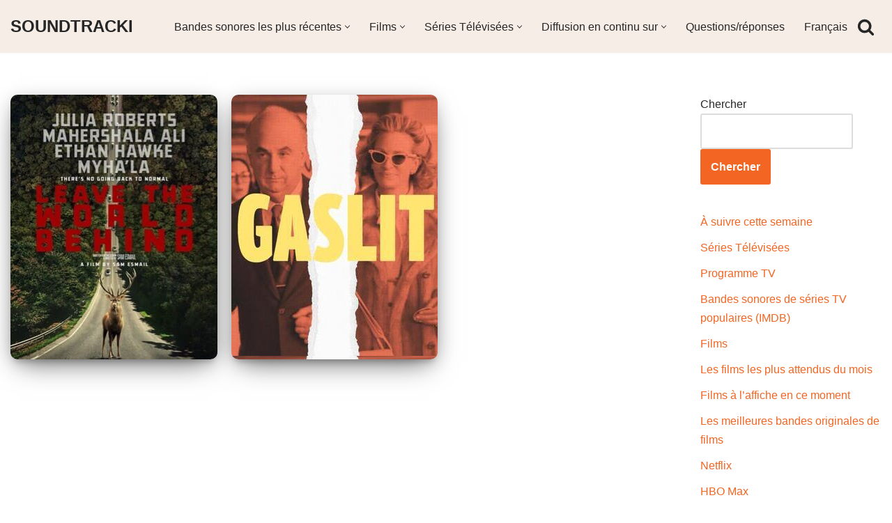

--- FILE ---
content_type: text/html; charset=UTF-8
request_url: https://soundtracki.com/fr/composer/mac-quayle-fr
body_size: 26955
content:
<!DOCTYPE html>
<html lang="fr-FR" prefix="og: http://ogp.me/ns# fb: http://ogp.me/ns/fb#">

<head><script data-no-optimize="1">var litespeed_docref=sessionStorage.getItem("litespeed_docref");litespeed_docref&&(Object.defineProperty(document,"referrer",{get:function(){return litespeed_docref}}),sessionStorage.removeItem("litespeed_docref"));</script>
	
	<meta charset="UTF-8">
	<meta name="viewport" content="width=device-width, initial-scale=1, minimum-scale=1">
	<link rel="profile" href="https://gmpg.org/xfn/11">
		<title>Mac Quayle &#8211; SOUNDTRACKI</title><link rel="preload" href="https://soundtracki.com/wp-content/themes/neve-child-master/img/songs.png" as="image" /><link rel="preload" href="https://soundtracki.com/wp-content/themes/neve-child-master/img/release.png" as="image" /><link rel="preload" href="https://soundtracki.com/wp-content/themes/neve-child-master/img/episodes.png" as="image" /><style id="perfmatters-used-css">[data-wpml='language-item']:first-of-type{margin-top:5px !important;}[data-wpml='language-item']:first-of-type{margin-top:5px !important;}@keyframes fancybox-loading{0%{opacity:1;}100%{opacity:0;}}.hfg_header{width:100%;z-index:99999;}.hfg_header .header--row{height:auto;transition:height .2s ease-out;-webkit-transition:height .2s ease-out;}.hfg_footer{bottom:0;width:100%;}.row [class*=builder-item--divider]{height:100%;}.menu-item .nv-icon{margin-right:5px;display:flex;align-items:center;}@media (min-width:960px){.hfg_header:not(.has-sticky-rows--desktop):not(.neve-transparent-header){position:static;}}@keyframes litetooltip_hotspot_blink{to{opacity:.3;}}@-webkit-keyframes litetooltip_hotspot_blink{to{opacity:.3;}}@-moz-keyframes litetooltip_hotspot_blink{to{opacity:.3;-moz-opacity:.3;}}@-ms-keyframes litetooltip_hotspot_blink{to{opacity:.3;}}ul .wpml-ls-menu-item a{display:flex;align-items:center;}.wpml-ls-legacy-list-horizontal{border:1px solid transparent;padding:7px;clear:both;}.wpml-ls-legacy-list-horizontal>ul{padding:0;margin:0 !important;list-style-type:none;}.wpml-ls-legacy-list-horizontal .wpml-ls-item{padding:0;margin:0;list-style-type:none;display:inline-block;}.wpml-ls-legacy-list-horizontal a{display:block;text-decoration:none;padding:5px 10px 6px;line-height:1;}.wpml-ls-legacy-list-horizontal a span{vertical-align:middle;}.wpml-ls-legacy-list-horizontal.wpml-ls-statics-footer{margin-bottom:30px;}.wpml-ls-legacy-list-horizontal.wpml-ls-statics-footer>ul{text-align:center;}.btn,.button,.wp-block-button__link,button,input[type=button],input[type=reset],input[type=submit]{cursor:pointer;box-sizing:border-box;border-color:currentColor;text-align:center;font-family:var(--bodyfontfamily),var(--nv-fallback-ff);}.btn,.button.button-primary,.is-style-primary .wp-block-button__link,.wp-block-search .wp-block-search__button,button,input[type=button],input[type=reset],input[type=submit]{cursor:pointer;box-sizing:border-box;background:var(--primarybtnbg);color:var(--primarybtncolor);border-style:solid;border-color:currentColor;fill:currentColor;border-width:var(--primarybtnborderwidth,0);border-radius:var(--primarybtnborderradius,3px);padding:var(--primarybtnpadding,13px 15px);font-weight:var(--btnfontweight,700);font-size:var(--btnfs,var(--bodyfontsize));line-height:var(--btnlineheight,1.6);letter-spacing:var(--btnletterspacing,var(--bodyletterspacing));text-transform:var(--btntexttransform,none);}.btn:hover,.button.button-primary:hover,.is-style-primary .wp-block-button__link:hover,button:hover,input[type=button]:hover,input[type=reset]:hover,input[type=submit]:hover{background:var(--primarybtnhoverbg);color:var(--primarybtnhovercolor);border-color:var(--primarybtnhovercolor);}.widget select,.wp-block-search.wp-block-search__button-inside .wp-block-search__inside-wrapper,form input:read-write,form select,form select option,form textarea,form.wp-block-search input.wp-block-search__input{border-style:solid;border-color:var(--formfieldbordercolor);border-width:var(--formfieldborderwidth);border-radius:var(--formfieldborderradius,3px);background:var(--formfieldbgcolor);color:var(--formfieldcolor);padding:var(--formfieldpadding);text-transform:var(--formfieldtexttransform);font-weight:var(--formfieldfontweight);font-family:var(--bodyfontfamily);font-size:var(--formfieldfontsize);letter-spacing:var(--formfieldletterspacing);line-height:var(--formfieldlineheight);}.wpforms-container .wpforms-field-label,form label{font-weight:var(--formlabelfontweight,var(--bodyfontweight));text-transform:var(--formlabeltexttransform);letter-spacing:var(--formlabelletterspacing);line-height:var(--formlabellineheight);font-size:var(--formlabelfontsize,var(--bodyfontsize));}.entry-summary,.nv-meta-list li{font-weight:var(--fontweight);text-transform:var(--texttransform);letter-spacing:var(--letterspacing);line-height:var(--lineheight);font-size:var(--fontsize);}.blog-entry-title{font-size:var(--fontsize,var(--h3fontsize));font-weight:var(--fontweight,var(--h3fontweight));line-height:var(--lineheight,var(--h3lineheight));letter-spacing:var(--letterspacing,var(--h3letterspacing));text-transform:var(--texttransform,var(--h3texttransform));}.nv-html-content p,blockquote,body,dd,dl,dt,fieldset,figure,h1,h2,h3,h4,h5,h6,hr,html,iframe,legend,li,ol,p,pre,textarea,ul{margin:0;padding:0;}h1,h2,h3,h4,h5,h6{font-size:100%;font-weight:400;}ul{list-style:none;}button,input,select,textarea{margin:0;}html{box-sizing:border-box;-ms-overflow-style:scrollbar;}*,::after,::before{box-sizing:border-box;}audio,embed,img,object,video{height:auto;max-width:100%;}.container{width:100%;padding-right:15px;padding-left:15px;margin:0 auto;max-width:var(--container);}.w-100{width:100%;}.row{display:flex;flex-wrap:wrap;margin:0 -15px;}.col{padding:0 15px;margin:0 auto;flex-grow:1;max-width:100%;}html{font-size:100%;}body{background-color:var(--nv-site-bg);color:var(--nv-text-color);font-size:var(--bodyfontsize);line-height:var(--bodylineheight);letter-spacing:var(--bodyletterspacing);font-family:var(--bodyfontfamily),var(--nv-fallback-ff);text-transform:var(--bodytexttransform);font-weight:var(--bodyfontweight);overflow-x:hidden;direction:ltr;-webkit-font-smoothing:antialiased;-moz-osx-font-smoothing:grayscale;}h1,h2,h3,h4,h5,h6{margin-bottom:30px;font-family:var(--headingsfontfamily),var(--nv-fallback-ff);}p{margin-bottom:30px;}a{--linkdeco:none;color:var(--nv-primary-accent);cursor:pointer;text-decoration:var(--linkdeco);}a:focus,a:hover{opacity:.9;color:var(--nv-secondary-accent);}.entry-content a:not([class]),.nv-comment-content a:not([class]),.nv-template .neve-main a:not([class]),.widget_text a:not([class]){--linkdeco:underline;}h2{font-size:var(--h2fontsize);font-weight:var(--h2fontweight);line-height:var(--h2lineheight);letter-spacing:var(--h2letterspacing);text-transform:var(--h2texttransform);}ol,ul{padding-left:var(--listpad,0);}ul{list-style:var(--liststyle,none);}.show-on-focus{position:absolute;width:1px;height:1px;clip:rect(1px,1px,1px,1px);top:32px;background:var(--nv-site-bg);padding:10px 15px;}.show-on-focus:focus{z-index:999999;width:auto;height:auto;clip:auto;}.screen-reader-text{position:absolute;left:-10000px;top:auto;width:1px;height:1px;overflow:hidden;}.nv-icon{fill:currentColor;}.nv-search{display:flex;}.site-logo{align-items:center;display:flex;}.site-logo img{max-width:var(--maxwidth);display:block;margin:0 auto;}.site-logo img[src$=".svg"]{width:var(--maxwidth);}.site-logo h1,.site-logo p{font-size:var(--fs);font-weight:var(--h1fontweight);line-height:var(--bodylineheight);letter-spacing:var(--bodyletterspacing);text-transform:var(--texttransform,var(--bodytexttransform));margin:0;}.header-menu-sidebar .nav-ul .sub-menu,.nav-ul li:hover>.sub-menu,.sub-menu.dropdown-open{opacity:1;visibility:visible;}.caret{transition:.3s ease;}.dd-title{flex-grow:var(--flexg);display:flex;align-items:center;}.nav-ul{display:flex;flex-wrap:wrap;margin-right:calc(var(--spacing) / 2 * -1);margin-left:calc(var(--spacing) / 2 * -1);}.nav-ul>li{margin:0 calc(var(--spacing) / 2);}.nav-ul li a{min-height:var(--height);color:var(--color);position:relative;width:100%;display:flex;align-items:center;}.nav-ul .caret{line-height:0;justify-content:center;display:flex;}.nav-ul .caret svg{width:.5em;height:.5em;}.nav-ul li{display:block;position:relative;}.nav-ul li>.wrap{display:flex;align-items:center;}.nav-ul li:hover>.wrap .caret,.nav-ul li:hover>.wrap>a{color:var(--hovercolor,var(--nv-primary-accent));}.nav-ul .sub-menu{background:var(--bgcolor,var(--overlaycolor));z-index:100;position:absolute;top:100%;box-shadow:rgba(149,157,165,.2) 0 8px 24px;visibility:hidden;opacity:0;right:0;}.nav-ul .sub-menu li{min-width:150px;width:100%;}.nav-ul .sub-menu li>.wrap{padding:10px 20px;white-space:nowrap;display:flex;}.nav-ul .sub-menu .sub-menu{left:100%;top:0;right:unset;}.header-menu-sidebar .nv-nav-wrap{width:100%;}.header-menu-sidebar .nav-ul{flex-direction:column;width:100%;}.header-menu-sidebar .nav-ul li{width:100%;}.header-menu-sidebar .nav-ul li:not([class*=block])>.wrap>a{padding:15px 0;white-space:unset;}.header-menu-sidebar .nav-ul .caret svg{width:1em;height:1em;}.header-menu-sidebar .nav-ul .caret-wrap{margin:-15px 0;padding:15px;}.header-menu-sidebar .nav-ul .sub-menu{left:unset !important;top:unset !important;right:unset !important;background:0;position:relative;max-width:100%;box-shadow:none;display:none;}.nv-nav-search{transition:opacity .3s;position:absolute;visibility:hidden;opacity:0;right:0;width:auto;padding:10px;cursor:unset;z-index:100;background-color:var(--nv-site-bg);box-shadow:rgba(149,157,165,.2) 0 8px 24px;display:flex;align-items:center;}.nv-nav-search .container{padding:0;}.menu-item-nav-search.active .nv-nav-search{opacity:1;visibility:visible;}.menu-item-nav-search{cursor:pointer;outline:0;}.menu-item-nav-search .nv-icon:hover{color:var(--hovercolor);}.menu-item-nav-search svg{width:var(--iconsize);height:var(--iconsize);}.menu-item-nav-search.canvas .nv-nav-search{position:fixed;top:0;bottom:0;width:100%;display:flex;justify-content:center;align-items:center;}.menu-item-nav-search.canvas .nv-nav-search .close-container{position:absolute;top:30px;text-align:right;}.close-responsive-search{background:0;border:0;--primarybtnhoverbg:0;}.close-responsive-search>svg{fill:var(--nv-text-color);width:var(--formfieldfontsize);min-width:25px;min-height:25px;}.navbar-toggle-wrapper{align-items:center;}.navbar-toggle{--primarybtncolor:var(--color);--primarybtnhovercolor:var(--color);--primarybtnbg:var(--bgcolor,transparent);--primarybtnhoverbg:var(--bgcolor,transparent);--primarybtnborderwidth:var(--borderwidth,1px);--primarybtnborderradius:var(--borderradius,0);padding:var(--padding,10px 15px);box-shadow:none;display:flex;align-items:center;}.navbar-toggle:focus{outline:1px solid;}.icon-bar{background-color:currentColor;transition:all .1s ease;position:relative;display:block;width:15px;height:2px;}.icon-bar:nth-child(2){margin:3px 0;}.wrapper{display:flex;min-height:100vh;flex-direction:column;position:relative;transition:all .3s cubic-bezier(.79,.14,.15,.86);}body>.wrapper:not(.et-fb-iframe-ancestor){overflow:hidden;}.neve-main{flex:1 auto;}input[type=color],input[type=date],input[type=datetime-local],input[type=datetime],input[type=email],input[type=month],input[type=number],input[type=password],input[type=reset],input[type=search],input[type=submit],input[type=tel],input[type=text],input[type=time],input[type=url],input[type=week],select,textarea{display:inline-block;-webkit-appearance:none;-moz-appearance:none;appearance:none;outline:0;resize:vertical;}[tabindex="-1"]:focus,input:read-write:focus,select:focus,textarea:focus{outline:0;box-shadow:0 0 3px 0 var(--nv-secondary-accent);--formfieldbordercolor:var(--nv-secondary-accent);}button,input,select,textarea{line-height:inherit;box-sizing:border-box;}::placeholder{color:inherit;opacity:.5;}label{display:inline-block;}.search-form{display:flex;max-width:100%;line-height:1;--primarybtnbg:var(--formfieldbgcolor);--primarybtnhoverbg:var(--formfieldbgcolor);--primarybtncolor:var(--formfieldbordercolor);--primarybtnhovercolor:var(--formfieldbordercolor);}.search-form svg{fill:var(--formfieldcolor);width:var(--formfieldfontsize);opacity:.5;height:auto;}.search-form .search-submit{display:flex;justify-content:center;align-items:center;min-width:45px;z-index:1;--primarybtnborderwidth:var(--formfieldborderwidth);--primarybtnborderradius:var(--formfieldborderradius);--primarybtnpadding:var(--formfieldpadding);border-bottom-left-radius:0;border-top-left-radius:0;border-left:0;border-color:var(--formfieldbordercolor);position:relative;height:var(--height);overflow:hidden;white-space:nowrap;}.search-form .search-submit::before{content:"";display:block;width:3px;height:100%;background-color:var(--formfieldbgcolor);left:-3px;top:0;bottom:0;position:absolute;}.search-form .search-field{overflow:hidden;text-overflow:ellipsis;height:var(--height);border-right:0;flex-grow:1;border-top-right-radius:0;border-bottom-right-radius:0;width:calc(100% - 45px);max-width:100%;}.search-form .search-field:focus~button{box-shadow:0 0 3px 0 var(--nv-secondary-accent);border-color:var(--nv-secondary-accent);}.nv-meta-list{margin-bottom:20px;font-size:.9em;}.nv-meta-list li,.nv-meta-list span{display:inline-block;}.nv-meta-list li:not(:last-child)::after,.nv-meta-list span:not(:last-child)::after{content:"/";padding:0 8px;}.entry-title{word-wrap:break-word;}.entry-title a{color:var(--nv-text-color);}.nv-index-posts{margin-top:60px;}.nv-post-thumbnail-wrap img:not(.photo),.nv-post-thumbnail-wrap>a{display:block;}.nv-post-thumbnail-wrap img{box-shadow:var(--boxshadow,none);}.posts-wrapper>article{width:var(--postwidth);}.blog-entry-title{margin-bottom:10px;word-wrap:break-word;}.article-content-col{width:100%;}.article-content-col .content{width:100%;border-bottom:0 solid;display:flex;flex-direction:column;}.posts-wrapper{display:flex;flex-wrap:wrap;margin-bottom:40px;}article{word-break:break-word;}body:not(.nv-blog-default) .posts-wrapper{margin-left:calc(-1 * var(--gridspacing,30px) / 2);margin-right:calc(-1 * var(--gridspacing,30px) / 2);}body:not(.nv-blog-default) .posts-wrapper article{margin-bottom:calc(var(--gridspacing,30px));padding:0 calc(var(--gridspacing,30px) / 2);}@keyframes spin{100%{-webkit-transform:rotate(360deg);transform:rotate(360deg);}}.cover-post{display:flex;box-shadow:var(--boxshadow,none);position:relative;min-height:300px;}.layout-covers .content{position:relative;padding:0;}.layout-covers .inner{position:relative;display:flex;flex-direction:column;justify-content:flex-end;z-index:10;color:var(--color,#fff);padding:25px;}.layout-covers a:not(.button){color:var(--color,#fff);}.layout-covers img{object-fit:cover;width:100%;height:100%;}.wp-caption{max-width:100%;}.nv-index-posts,.nv-single-post-wrap{margin-bottom:60px;}.nv-sidebar-wrap{padding:60px 15px;margin-bottom:20px;flex-grow:1;}.widget{word-break:break-word;margin-bottom:40px;}.widget:last-child{margin:0;}.widget .widget-title{margin-bottom:10px;font-weight:700;font-size:var(--h4fontsize);}.widget ul{padding:0;}.widget ul ul{padding-left:10px;}.widget li{margin-top:10px;}.hfg-is-group{display:flex;align-items:center;}.builder-item--footer-menu,.component-wrap,.item--inner,.menu-item-nav-search,.nav-ul .wrap a .dd-title,.nav-ul a,.palette-icon-wrapper,.site-logo,footer .nav-ul{justify-content:var(--justify,flex-start);text-align:var(--textalign,left);}@media (min-width:960px){.neve-main>.container .col{max-width:70%;}.neve-main>.container>.row{flex-wrap:nowrap;}.nv-sidebar-wrap{max-width:30%;}.nv-sidebar-wrap.nv-right{padding-left:45px;}}.header-menu-sidebar{padding:0;position:fixed;max-width:100%;top:0;z-index:999900;visibility:hidden;display:flex;height:100vh;}.header-menu-sidebar .navbar-toggle-wrapper{display:flex;justify-content:flex-end;padding:8px 10px;}.header-menu-sidebar .navbar-toggle-wrapper button.navbar-toggle{position:relative;}.tcb{transition:all .3s cubic-bezier(.79,.14,.15,.86);}.header-menu-sidebar-bg{background:var(--bgcolor);color:var(--color);position:relative;display:flex;flex-direction:column;word-wrap:break-word;width:100%;}.header-menu-sidebar-inner{padding:20px 0;overflow-x:hidden;height:100%;display:none;opacity:0;transition:opacity .3s ease;}.header-menu-sidebar-inner .item--inner{width:100%;}.menu_sidebar_slide_left .header-menu-sidebar{left:0;transform:translateX(-100%);}.header-menu-sidebar .menu-item-nav-search{display:flex;align-items:center;}.hfg-ov{top:0;bottom:0;right:0;left:0;background:rgba(0,0,0,.5);position:fixed;transform:translate3d(0,0,0);z-index:999899;transition:all .3s linear;visibility:hidden;opacity:0;}.hfg-pe{pointer-events:none;}.site-footer{position:relative;z-index:11;}.site-footer .item--inner{width:100%;}.site-footer .item--inner.has_menu{display:flex;}.site-footer p:last-child{margin-bottom:0;}.footer--row .hfg-slot{display:flex;flex-direction:column;}.footer--row .row{display:grid;align-items:var(--valign);}.footer--row .builder-item{width:100%;}@media (max-width:960px){footer .footer--row-inner .row{grid-template-columns:1fr;}}.site-header{position:relative;}.site-header .header--row-inner{align-items:center;display:flex;}.builder-item{margin:4px 0;position:relative;min-height:1px;padding-right:15px;padding-left:15px;}@media (min-width:960px){.builder-item{margin:8px 0;}}.hfg-slot{display:flex;align-items:center;}.hfg-slot.right{justify-content:flex-end;}.hfg-slot.center{justify-content:center;}.layout-contained{max-width:var(--container);margin:0 auto;}.header-menu-sidebar-bg,[class*=row-inner]{position:relative;background:var(--bgimage,var(--bgcolor,#fff));background-position:var(--bgposition,center);background-repeat:no-repeat;background-size:cover;background-attachment:var(--bgattachment);}.header-menu-sidebar-bg::before,[class*=row-inner]::before{display:block;width:100%;top:0;bottom:0;position:absolute;content:"";background-color:var(--overlaycolor);opacity:var(--bgoverlayopacity);}[class*=row-inner]:not(.footer--row-inner){border-bottom:var(--rowbwidth,0) solid var(--rowbcolor);}.footer--row-inner{border-top:var(--rowbwidth,0) solid var(--rowbcolor);}[data-row-id]{color:var(--color);background:var(--bgcolor);}[data-row-id] a{color:var(--color);}[data-row-id] .row{display:grid;grid-template-columns:auto auto;min-height:var(--height,auto);}.hfg_header.site-header{box-shadow:0 -1px 3px rgba(0,0,0,.1);}.header .builder-item .item--inner[class*=button_base],.header .builder-item .item--inner[class*=nav-icon]{padding:0 !important;}.hfg-grid{display:flex;}@media (min-width:960px){.hide-on-desktop{display:none;}}@media (max-width:959px){.hide-on-tablet{display:none;}}@media (max-width:576px){.hide-on-mobile{display:none;}}.builder-item .item--inner{color:var(--color);font-family:var(--fontfamily,var(--bodyfontfamily));font-size:var(--fontsize,var(--bodyfontsize));line-height:var(--lineheight,var(--bodylineheight));letter-spacing:var(--letterspacing,var(--bodyletterspacing));font-weight:var(--fontweight,var(--bodyfontweight));text-transform:var(--texttransform,var(--bodytexttransform));padding:var(--padding,0);margin:var(--margin,0);position:relative;}.builder-item .item--inner.has_menu{position:unset;}.posts-wrapper article{text-align:var(--alignment);}.cover-post{border-radius:var(--borderradius,0);overflow:hidden;min-height:var(--coverheight,300px);}.cover-post .inner{justify-content:var(--justify);padding:var(--padding,20px);}.article-content-col{border-bottom:solid;border-width:var(--borderwidth,0);border-color:var(--bordercolor);}@media (min-width:960px){.center{grid-template-columns:1fr;}.center img{margin:0 auto;}.right img{grid-column:2;}}@media (min-width:960px){.show-hover .inner{opacity:0;transition:.2s ease-out;}.show-hover:hover .inner{opacity:1;}}</style>
<meta name='robots' content='max-image-preview:large' />
<link rel="alternate" hreflang="fr" href="https://soundtracki.com/fr/composer/mac-quayle-fr" />
<link rel='dns-prefetch' href='//pagead2.googlesyndication.com'>
<link rel='dns-prefetch' href='//www.google-analytics.com'>
<link rel='dns-prefetch' href='//www.googletagmanager.com'>
<link rel='dns-prefetch' href='//googleads.g.doubleclick.net'>
<link rel='dns-prefetch' href='//tpc.googlesyndication.com'>
<link rel='dns-prefetch' href='//adservice.google.com'>
<link rel='dns-prefetch' href='//imasdk.googleapis.com'>
<link rel='dns-prefetch' href='//the.gatekeeperconsent.com'>
<link rel='dns-prefetch' href='//widget.justwatch.com'>

<style id='classic-theme-styles-inline-css' type='text/css'>
/*! This file is auto-generated */
.wp-block-button__link{color:#fff;background-color:#32373c;border-radius:9999px;box-shadow:none;text-decoration:none;padding:calc(.667em + 2px) calc(1.333em + 2px);font-size:1.125em}.wp-block-file__button{background:#32373c;color:#fff;text-decoration:none}
</style>
<link data-optimized="1"  media="print" onload="this.media='all';this.onload=null;"  rel='stylesheet' id='wpml-blocks-css' href='https://soundtracki.com/wp-content/litespeed/css/7449798d29f2e549bc8829345d001024.css?ver=305a4' type='text/css'  />
<link data-optimized="1"  media="print" onload="this.media='all';this.onload=null;"  rel='stylesheet' id='cld-frontend-css' href='https://soundtracki.com/wp-content/litespeed/css/8ec6ba417237ef662128499eb5348f07.css?ver=f1ab2' type='text/css'  />
<link data-optimized="1"  media="print" onload="this.media='all';this.onload=null;"  rel='stylesheet' id='post-subscribe-css-css' href='https://soundtracki.com/wp-content/litespeed/css/8fd5026f661c284ca00badcfda890e15.css?ver=6f9e1' type='text/css'  />
<link data-optimized="1"  media="print" onload="this.media='all';this.onload=null;"  rel='stylesheet' id='stcr-style-css' href='https://soundtracki.com/wp-content/litespeed/css/b8b4733dfb2ac701f6b7e564f6874911.css?ver=01095' type='text/css'  />
<link data-optimized="1"  media="print" onload="this.media='all';this.onload=null;"  rel='stylesheet' id='wpml-legacy-dropdown-0-css' href='https://soundtracki.com/wp-content/litespeed/css/20d9abe38e3b58d18ac7053815b642a6.css?ver=2288d' type='text/css'  />
<link   rel='preload' as='style' data-wpacu-preload-it-async='1' onload="this.onload=null;this.rel='stylesheet'" id='wpacu-preload-wpml-legacy-horizontal-list-0-css' href='https://soundtracki.com/wp-content/plugins/sitepress-multilingual-cms/templates/language-switchers/legacy-list-horizontal/style.min.css?ver=1' type='text/css' media='all' />
<style id='wpml-legacy-horizontal-list-0-inline-css' type='text/css'>
.wpml-ls-statics-footer a, .wpml-ls-statics-footer .wpml-ls-sub-menu a, .wpml-ls-statics-footer .wpml-ls-sub-menu a:link, .wpml-ls-statics-footer li:not(.wpml-ls-current-language) .wpml-ls-link, .wpml-ls-statics-footer li:not(.wpml-ls-current-language) .wpml-ls-link:link {color:#444444;background-color:#ffffff;}.wpml-ls-statics-footer a, .wpml-ls-statics-footer .wpml-ls-sub-menu a:hover,.wpml-ls-statics-footer .wpml-ls-sub-menu a:focus, .wpml-ls-statics-footer .wpml-ls-sub-menu a:link:hover, .wpml-ls-statics-footer .wpml-ls-sub-menu a:link:focus {color:#000000;background-color:#eeeeee;}.wpml-ls-statics-footer .wpml-ls-current-language > a {color:#444444;background-color:#ffffff;}.wpml-ls-statics-footer .wpml-ls-current-language:hover>a, .wpml-ls-statics-footer .wpml-ls-current-language>a:focus {color:#000000;background-color:#eeeeee;}
</style>
<link data-optimized="1"  media="print" onload="this.media='all';this.onload=null;"  rel='stylesheet' id='wpml-legacy-post-translations-0-css' href='https://soundtracki.com/wp-content/litespeed/css/ac20db81d3ea80bec95622fa21269f68.css?ver=c4881' type='text/css'  />
<link data-optimized="1"  media="print" onload="this.media='all';this.onload=null;"  rel='stylesheet' id='wp-pagenavi-css' href='https://soundtracki.com/wp-content/litespeed/css/616fdab55d9a8fdbcc4cf2a6f84637be.css?ver=406e8' type='text/css'  />
<link   rel='preload' as='style' data-wpacu-preload-it-async='1' onload="this.onload=null;this.rel='stylesheet'" id='wpacu-preload-neve-style-css' href='https://soundtracki.com/wp-content/themes/neve/style-main-new.min.css?ver=3.7.3' type='text/css' media='all' />
<style id='neve-style-inline-css' type='text/css'>
.nv-meta-list li.meta:not(:last-child):after { content:"/" }.nv-meta-list .no-mobile{
			display:none;
		}.nv-meta-list li.last::after{
			content: ""!important;
		}@media (min-width: 769px) {
			.nv-meta-list .no-mobile {
				display: inline-block;
			}
			.nv-meta-list li.last:not(:last-child)::after {
		 		content: "/" !important;
			}
		}
.nav-ul li .caret svg, .nav-ul li .caret img{width:var(--smiconsize, 0.5em);height:var(--smiconsize, 0.5em);}.nav-ul .sub-menu li {border-style: var(--itembstyle);}
 :root{ --container: 748px;--postwidth:100%; --primarybtnbg: var(--nv-primary-accent); --primarybtnhoverbg: var(--nv-primary-accent); --primarybtncolor: #fff; --secondarybtncolor: var(--nv-primary-accent); --primarybtnhovercolor: #fff; --secondarybtnhovercolor: var(--nv-primary-accent);--primarybtnborderradius:3px;--secondarybtnborderradius:3px;--secondarybtnborderwidth:3px;--btnpadding:13px 15px;--primarybtnpadding:13px 15px;--secondarybtnpadding:calc(13px - 3px) calc(15px - 3px); --bodyfontfamily: Arial,Helvetica,sans-serif; --bodyfontsize: 15px; --bodylineheight: 1.6; --bodyletterspacing: 0px; --bodyfontweight: 400; --h1fontsize: 24px; --h1fontweight: 600; --h1lineheight: 1.2em; --h1letterspacing: 0px; --h1texttransform: none; --h2fontsize: 20px; --h2fontweight: 700; --h2lineheight: 1.3em; --h2letterspacing: 0px; --h2texttransform: none; --h3fontsize: 22px; --h3fontweight: 700; --h3lineheight: 1.4em; --h3letterspacing: 0px; --h3texttransform: none; --h4fontsize: 17px; --h4fontweight: 700; --h4lineheight: 1.6em; --h4letterspacing: 0px; --h4texttransform: none; --h5fontsize: 16px; --h5fontweight: 700; --h5lineheight: 1.6; --h5letterspacing: 0px; --h5texttransform: none; --h6fontsize: 14px; --h6fontweight: 700; --h6lineheight: 1.6; --h6letterspacing: 0px; --h6texttransform: none;--formfieldborderwidth:2px;--formfieldborderradius:3px; --formfieldbgcolor: var(--nv-site-bg); --formfieldbordercolor: #dddddd; --formfieldcolor: var(--nv-text-color);--formfieldpadding:10px 12px; } .single-post-container .alignfull > [class*="__inner-container"], .single-post-container .alignwide > [class*="__inner-container"]{ max-width:718px } .nv-meta-list{ --avatarsize: 20px; } .single .nv-meta-list{ --avatarsize: 20px; } .nv-is-boxed.nv-comments-wrap{ --padding:20px; } .nv-is-boxed.comment-respond{ --padding:20px; } .nv-single-post-wrap{ --spacing: 60px; } .single:not(.single-product), .page{ --c-vspace:0 0 0 0;; } .global-styled{ --bgcolor: var(--nv-site-bg); } .header-top{ --rowbcolor: var(--nv-light-bg); --color: var(--nv-text-color); --bgcolor: #f5ede6; } .header-main{ --rowbcolor: var(--nv-light-bg); --color: var(--nv-text-color); --bgcolor: #f5ede6; } .header-bottom{ --rowbcolor: var(--nv-light-bg); --color: var(--nv-text-color); --bgcolor: var(--nv-site-bg); } .header-menu-sidebar-bg{ --justify: flex-start; --textalign: left;--flexg: 1;--wrapdropdownwidth: auto; --color: var(--nv-text-color); --bgcolor: #f5ede6; } .header-menu-sidebar{ width: 360px; } .builder-item--logo{ --maxwidth: 120px; --fs: 24px;--padding:10px 0;--margin:0; --textalign: right;--justify: flex-end; } .builder-item--nav-icon,.header-menu-sidebar .close-sidebar-panel .navbar-toggle{ --borderradius:0; } .builder-item--nav-icon{ --label-margin:0 5px 0 0;;--padding:10px 15px;--margin:0; } .builder-item--primary-menu{ --hovercolor: var(--nv-primary-accent); --hovertextcolor: var(--nv-text-color); --activecolor: var(--nv-primary-accent); --spacing: 20px; --height: 25px; --smiconsize: 7px;--padding:0;--margin:0; --fontsize: 1em; --lineheight: 1.6; --letterspacing: 0px; --fontweight: 500; --texttransform: none; --iconsize: 1em; } .builder-item--primary-menu .sub-menu{ --bstyle: none; --itembstyle: none; } .hfg-is-group.has-primary-menu .inherit-ff{ --inheritedfw: 500; } .builder-item--header_search_responsive{ --iconsize: 15px; --formfieldfontsize: 14px;--formfieldborderwidth:2px;--formfieldborderradius:2px; --height: 40px;--padding:0 10px;--margin:0; } .footer-top-inner .row{ grid-template-columns:1fr 1fr 1fr; --valign: center; } .footer-top{ --rowbwidth:0px; --rowbcolor: var(--nv-light-bg); --color: var(--nv-text-color); --bgcolor: #f5ede6; } .footer-main-inner .row{ grid-template-columns:1fr 1fr; --valign: flex-start; } .footer-main{ --rowbcolor: var(--nv-light-bg); --color: var(--nv-text-color); --bgcolor: var(--nv-site-bg); } .footer-bottom-inner .row{ grid-template-columns:1fr 1fr; --valign: flex-start; } .footer-bottom{ --rowbcolor: var(--nv-light-bg); --color: var(--nv-text-dark-bg); --bgcolor: var(--nv-dark-bg); } .builder-item--footer-one-widgets{ --padding:0;--margin:0; --textalign: left;--justify: flex-start; } .builder-item--footer-two-widgets{ --padding:0;--margin:0; --textalign: left;--justify: flex-start; } .builder-item--footer-three-widgets{ --padding:0;--margin:0; --textalign: left;--justify: flex-start; } .page_header-top{ --rowbcolor: var(--nv-light-bg); --color: var(--nv-text-color); --bgcolor: var(--nv-site-bg); } .page_header-bottom{ --rowbcolor: var(--nv-light-bg); --color: var(--nv-text-color); --bgcolor: var(--nv-site-bg); } .nv-post-share a{ --iconsizesocial: 20px; --iconpaddingsocial: 15px; } .nv-post-share{ --iconalignsocial: left; --icongapsocial: 10px; } .nv-index-posts{ --alignment: center; --gridspacing: 30px; --borderradius: 10px; --overlay: rgba(0,0,0,0); --coverheight: 380px; --justify: flex-end; } .scroll-to-top{ --color: var(--nv-text-dark-bg);--padding:8px 10px; --borderradius: 3px; --bgcolor: var(--nv-primary-accent); --hovercolor: var(--nv-text-dark-bg); --hoverbgcolor: var(--nv-primary-accent);--size:16px; } @media(min-width: 576px){ :root{ --container: 992px;--postwidth:50%;--btnpadding:13px 15px;--primarybtnpadding:13px 15px;--secondarybtnpadding:calc(13px - 3px) calc(15px - 3px); --bodyfontsize: 16px; --bodylineheight: 1.6; --bodyletterspacing: 0px; --h1fontsize: 28px; --h1lineheight: 1.2em; --h1letterspacing: 0px; --h2fontsize: 30px; --h2lineheight: 1.2em; --h2letterspacing: 0px; --h3fontsize: 26px; --h3lineheight: 1.4em; --h3letterspacing: 0px; --h4fontsize: 22px; --h4lineheight: 1.5em; --h4letterspacing: 0px; --h5fontsize: 18px; --h5lineheight: 1.6; --h5letterspacing: 0px; --h6fontsize: 14px; --h6lineheight: 1.6; --h6letterspacing: 0px; } .single-post-container .alignfull > [class*="__inner-container"], .single-post-container .alignwide > [class*="__inner-container"]{ max-width:962px } .nv-meta-list{ --avatarsize: 20px; } .single .nv-meta-list{ --avatarsize: 20px; } .nv-is-boxed.nv-comments-wrap{ --padding:30px; } .nv-is-boxed.comment-respond{ --padding:30px; } .nv-single-post-wrap{ --spacing: 60px; } .single:not(.single-product), .page{ --c-vspace:0 0 0 0;; } .header-menu-sidebar-bg{ --justify: flex-start; --textalign: left;--flexg: 1;--wrapdropdownwidth: auto; } .header-menu-sidebar{ width: 360px; } .builder-item--logo{ --maxwidth: 120px; --fs: 24px;--padding:10px 0;--margin:0; --textalign: right;--justify: flex-end; } .builder-item--nav-icon{ --label-margin:0 5px 0 0;;--padding:10px 15px;--margin:0; } .builder-item--primary-menu{ --spacing: 20px; --height: 25px; --smiconsize: 7px;--padding:0;--margin:0; --fontsize: 1em; --lineheight: 1.6; --letterspacing: 0px; --iconsize: 1em; } .builder-item--header_search_responsive{ --formfieldfontsize: 14px;--formfieldborderwidth:2px;--formfieldborderradius:2px; --height: 40px;--padding:0 10px;--margin:0; } .footer-top{ --rowbwidth:0px; } .builder-item--footer-one-widgets{ --padding:0;--margin:0; --textalign: left;--justify: flex-start; } .builder-item--footer-two-widgets{ --padding:0;--margin:0; --textalign: left;--justify: flex-start; } .builder-item--footer-three-widgets{ --padding:0;--margin:0; --textalign: left;--justify: flex-start; } .nv-post-share a{ --iconsizesocial: 20px; --iconpaddingsocial: 15px; } .nv-post-share{ --iconalignsocial: left; --icongapsocial: 10px; } .nv-index-posts{ --gridspacing: 30px; --coverheight: 380px; } .scroll-to-top{ --padding:8px 10px;--size:16px; } }@media(min-width: 960px){ :root{ --container: 1400px;--postwidth:33.333333333333%;--btnpadding:13px 15px;--primarybtnpadding:13px 15px;--secondarybtnpadding:calc(13px - 3px) calc(15px - 3px); --bodyfontsize: 16px; --bodylineheight: 1.7; --bodyletterspacing: 0px; --h1fontsize: 35px; --h1lineheight: 1.1em; --h1letterspacing: 0px; --h2fontsize: 32px; --h2lineheight: 1.2em; --h2letterspacing: 0px; --h3fontsize: 28px; --h3lineheight: 1.4em; --h3letterspacing: 0px; --h4fontsize: 18px; --h4lineheight: 1.5em; --h4letterspacing: 0px; --h5fontsize: 20px; --h5lineheight: 1.6; --h5letterspacing: 0px; --h6fontsize: 16px; --h6lineheight: 1.6; --h6letterspacing: 0px; } body:not(.single):not(.archive):not(.blog):not(.search):not(.error404) .neve-main > .container .col, body.post-type-archive-course .neve-main > .container .col, body.post-type-archive-llms_membership .neve-main > .container .col{ max-width: 70%; } body:not(.single):not(.archive):not(.blog):not(.search):not(.error404) .nv-sidebar-wrap, body.post-type-archive-course .nv-sidebar-wrap, body.post-type-archive-llms_membership .nv-sidebar-wrap{ max-width: 30%; } .neve-main > .archive-container .nv-index-posts.col{ max-width: 75%; } .neve-main > .archive-container .nv-sidebar-wrap{ max-width: 25%; } .neve-main > .single-post-container .nv-single-post-wrap.col{ max-width: 70%; } .single-post-container .alignfull > [class*="__inner-container"], .single-post-container .alignwide > [class*="__inner-container"]{ max-width:950px } .container-fluid.single-post-container .alignfull > [class*="__inner-container"], .container-fluid.single-post-container .alignwide > [class*="__inner-container"]{ max-width:calc(70% + 15px) } .neve-main > .single-post-container .nv-sidebar-wrap{ max-width: 30%; } .nv-meta-list{ --avatarsize: 20px; } .single .nv-meta-list{ --avatarsize: 20px; } .nv-is-boxed.nv-comments-wrap{ --padding:40px; } .nv-is-boxed.comment-respond{ --padding:40px; } .nv-single-post-wrap{ --spacing: 60px; } .single:not(.single-product), .page{ --c-vspace:0 0 0 0;; } .header-menu-sidebar-bg{ --justify: flex-start; --textalign: left;--flexg: 1;--wrapdropdownwidth: auto; } .header-menu-sidebar{ width: 360px; } .builder-item--logo{ --maxwidth: 120px; --fs: 24px;--padding:10px 0;--margin:0; --textalign: right;--justify: flex-end; } .builder-item--nav-icon{ --label-margin:0 5px 0 0;;--padding:10px 15px;--margin:0; } .builder-item--primary-menu{ --spacing: 20px; --height: 25px; --smiconsize: 7px;--padding:0;--margin:0; --fontsize: 1em; --lineheight: 1.6; --letterspacing: 0px; --iconsize: 1em; } .builder-item--header_search_responsive{ --formfieldfontsize: 14px;--formfieldborderwidth:2px;--formfieldborderradius:2px; --height: 40px;--padding:0 10px;--margin:0; } .footer-top{ --rowbwidth:1px; } .builder-item--footer-one-widgets{ --padding:0;--margin:0; --textalign: left;--justify: flex-start; } .builder-item--footer-two-widgets{ --padding:0;--margin:0; --textalign: left;--justify: flex-start; } .builder-item--footer-three-widgets{ --padding:0;--margin:0; --textalign: left;--justify: flex-start; } .nv-post-share a{ --iconsizesocial: 20px; --iconpaddingsocial: 15px; } .nv-post-share{ --iconalignsocial: right; --icongapsocial: 10px; } .nv-index-posts{ --gridspacing: 20px; --coverheight: 380px; } .scroll-to-top{ --padding:8px 10px;--size:16px; } }.scroll-to-top {right: 20px; border: none; position: fixed; bottom: 30px; display: none; opacity: 0; visibility: hidden; transition: opacity 0.3s ease-in-out, visibility 0.3s ease-in-out; align-items: center; justify-content: center; z-index: 999; } @supports (-webkit-overflow-scrolling: touch) { .scroll-to-top { bottom: 74px; } } .scroll-to-top.image { background-position: center; } .scroll-to-top .scroll-to-top-image { width: 100%; height: 100%; } .scroll-to-top .scroll-to-top-label { margin: 0; padding: 5px; } .scroll-to-top:hover { text-decoration: none; } .scroll-to-top.scroll-to-top-left {left: 20px; right: unset;} .scroll-to-top.scroll-show-mobile { display: flex; } @media (min-width: 960px) { .scroll-to-top { display: flex; } }.scroll-to-top { color: var(--color); padding: var(--padding); border-radius: var(--borderradius); background: var(--bgcolor); } .scroll-to-top:hover, .scroll-to-top:focus { color: var(--hovercolor); background: var(--hoverbgcolor); } .scroll-to-top-icon, .scroll-to-top.image .scroll-to-top-image { width: var(--size); height: var(--size); } .scroll-to-top-image { background-image: var(--bgimage); background-size: cover; }:root{--nv-primary-accent:#f26522;--nv-secondary-accent:#eec7a6;--nv-site-bg:#ffffff;--nv-light-bg:#f4f5f7;--nv-dark-bg:#121212;--nv-text-color:#272626;--nv-text-dark-bg:#ffffff;--nv-c-1:#9463ae;--nv-c-2:#be574b;--nv-fallback-ff:Arial, Helvetica, sans-serif;}
</style>
<link   rel='preload' as='style' data-wpacu-preload-it-async='1' onload="this.onload=null;this.rel='stylesheet'" id='wpacu-preload-neve-blog-pro-css' href='https://soundtracki.com/wp-content/plugins/neve-pro-addon/includes/modules/blog_pro/assets/style.min.css?ver=2.7.1' type='text/css' media='all' />
<link data-optimized="1"  media="print" onload="this.media='all';this.onload=null;"  rel='stylesheet' id='fancybox-css' href='https://soundtracki.com/wp-content/litespeed/css/a644e7d7ddacd20a0ab57feda2397250.css?ver=9bd9d' type='text/css'  />
<link data-optimized="1"  media="print" onload="this.media='all';this.onload=null;"  rel='stylesheet' id='neve-child-style-css' href='https://soundtracki.com/wp-content/litespeed/css/ec949080d5f0c115e5bae9acb26e78b0.css?ver=77c3d' type='text/css'  />
<link data-optimized="1"  media="print" onload="this.media='all';this.onload=null;"  rel='stylesheet' id='hfg_module-css' href='https://soundtracki.com/wp-content/litespeed/css/6b989b7421dfbb56de1700f4a1bf8425.css?ver=75019' type='text/css'  />
<script   type="text/javascript" src="https://soundtracki.com/wp-includes/js/jquery/jquery.min.js?ver=3.7.1" id="jquery-core-js"></script>
<script data-optimized="1"   type="text/javascript" src="https://soundtracki.com/wp-content/litespeed/js/3c099d8a3f383a906fa4bb21d893972e.js?ver=11956" id="jquery-migrate-js" defer></script>
<script type="text/javascript" id="cld-frontend-js-extra">
/* <![CDATA[ */
var cld_js_object = {"admin_ajax_url":"https:\/\/soundtracki.com\/wp-admin\/admin-ajax.php","admin_ajax_nonce":"3ce939dc2b"};
/* ]]> */
</script>
<script data-optimized="1"   type="text/javascript" src="https://soundtracki.com/wp-content/litespeed/js/99021fd116eaa554662bacd3a2ce8861.js?ver=d1560" id="cld-frontend-js" defer></script>
<script data-wpacu-script-handle="wpml-legacy-dropdown-0" type="pmdelayedscript" src="https://soundtracki.com/wp-content/plugins/sitepress-multilingual-cms/templates/language-switchers/legacy-dropdown/script.min.js?ver=1" id="wpml-legacy-dropdown-0-js" data-perfmatters-type="text/javascript" data-cfasync="false" data-no-optimize="1" data-no-defer="1" data-no-minify="1"></script>
<script data-optimized="1"   type="text/javascript" src="https://soundtracki.com/wp-content/litespeed/js/437431a8d4fc682e2f95f2cd9032bfff.js?ver=aff25" id="jquery-fancybox-js" defer></script>
<style>a.cld-prevent.cld-undo-trigger  {color: #81d742;}</style>
<style type="text/css">.recentcomments a{display:inline !important;padding:0 !important;margin:0 !important;}</style><link data-optimized="1" rel='stylesheet' id='wpacu-moved-from-body-to-head-litetooltip-css-css' href='https://soundtracki.com/wp-content/litespeed/css/1ee7bed16277c966d4a148b2a0f20b53.css?ver=7dfbb' type='text/css' media='all' />


<script type="text/javascript">var fb_timeout, fb_opts={'autoScale':true,'showCloseButton':true,'width':420,'height':315,'margin':20,'centerOnScroll':false,'enableEscapeButton':true,'overlayShow':true,'hideOnOverlayClick':true,'minVpHeight':320 };
if(typeof easy_fancybox_handler==='undefined'){
var easy_fancybox_handler=function(){
jQuery([".nolightbox","a.wp-block-fileesc_html__button","a.pin-it-button","a[href*='pinterest.com\/pin\/create']","a[href*='facebook.com\/share']","a[href*='twitter.com\/share']"].join(',')).addClass('nofancybox');
jQuery('a.fancybox-close').on('click',function(e){e.preventDefault();jQuery.fancybox.close()});
/* YouTube */
jQuery('a[href*="youtu.be/" i],area[href*="youtu.be/" i],a[href*="youtube.com/" i],area[href*="youtube.com/" i]').filter(function(){return this.href.match(/\/(?:youtu\.be|watch\?|embed\/)/);}).not('.nofancybox,li.nofancybox>a').addClass('fancybox-youtube');
jQuery('a.fancybox-youtube,area.fancybox-youtube,.fancybox-youtube>a').each(function(){jQuery(this).fancybox(jQuery.extend(true,{},fb_opts,{'type':'iframe','width':420,'height':320,'keepRatio':1,'aspectRatio':1,'titleShow':false,'titlePosition':'float','titleFromAlt':false,'onStart':function(a,i,o){var splitOn=a[i].href.indexOf("?");var urlParms=(splitOn>-1)?a[i].href.substring(splitOn):"";o.allowfullscreen=(urlParms.indexOf("fs=0")>-1)?false:true;o.href=a[i].href.replace(/https?:\/\/(?:www\.)?youtu(?:\.be\/([^\?]+)\??|be\.com\/watch\?(.*(?=v=))v=([^&]+))(.*)/gi,"https://www.youtube.com/embed/$1$3?$2$4&autoplay=1");}}))});
/* iFrame */
jQuery('a.fancybox-iframe,area.fancybox-iframe,.fancybox-iframe>a').each(function(){jQuery(this).fancybox(jQuery.extend(true,{},fb_opts,{'type':'iframe','width':320,'height':320,'titleShow':false,'titlePosition':'float','titleFromAlt':false,'allowfullscreen':true}))});
};};
var easy_fancybox_auto=function(){setTimeout(function(){jQuery('a#fancybox-auto,#fancybox-auto>a').first().trigger('click')},100);};
jQuery(easy_fancybox_handler);jQuery(document).on('post-load',easy_fancybox_handler);
jQuery(easy_fancybox_auto);</script>		<style type="text/css" id="wp-custom-css">
			.cover-post .inner a:not(.button) {
    color: white;
    background-color: black !important;
		
}


.nv-meta-list li, .nv-meta-list span {
    display: inline-block;
    background-color: black;
    padding: 5px;
    color: #f26522;
}

@media (min-width: 960px)
.neve-main > .single-post-container .nv-sidebar-wrap {
    background-color: #f0f0f0 !important;
}

hr {
  color: #D3D3D3;
  height: 0;
  border: 0;
  border-top: 1px solid;
  margin: 10px 0 20px;
  display: inline-block;
  width: 100%;
  
}

.nv-post-thumbnail-wrap {
    --boxshadow: 0 16px 38px -12px rgba(0,0,0,0.56), 0 4px 25px 0 rgba(0,0,0,0.12), 0 8px 10px -5px rgba(0,0,0,0.2);
}

.wpcpro-wrapper .wpcp-post-meta li, .wpcp-post-meta li a {
    color: #999;
    background-color: black;
    color: white;
padding: 10px;
}

.wpcpro-wrapper .wpcp-single-item h2 a {
    color: white;
    text-decoration: none;
    display: block;
}

.wpcpro-wrapper .wpcp-post-carousel .wpcp-single-item .wpcp-all-captions h2 {
    font-size: 16px;
    font-weight: 600;
    margin: 0 0 10px;
    background-color: black;
   padding: 10px;
	size: 
}

.nv-post-thumbnail-wrap img:not(.photo), .nv-post-thumbnail-wrap>a {
    display: block;
    width: 20px;
	height: 20px;
}

.titleanchor {
color: #f26522;
text-decoration: underline;

}

.titleanchor:hover{
color:#f26522;
}

.leave-reply {
text-decoration: underline;

}
		</style>
		
<!-- START - Open Graph and Twitter Card Tags 3.3.3 -->
 <!-- Facebook Open Graph -->
  <meta property="og:locale" content="fr_FR"/>
  <meta property="og:site_name" content="SOUNDTRACKI"/>
  <meta property="og:title" content="Mac Quayle"/>
  <meta property="og:url" content="https://soundtracki.com/fr/composer/mac-quayle-fr"/>
  <meta property="og:type" content="article"/>
  <meta property="og:description" content="Mac Quayle"/>
  <meta property="og:image" content="https://soundtracki.com/wp-content/uploads/2022/08/Screenshot-2022-08-17-204832.jpg"/>
  <meta property="og:image:url" content="https://soundtracki.com/wp-content/uploads/2022/08/Screenshot-2022-08-17-204832.jpg"/>
  <meta property="og:image:secure_url" content="https://soundtracki.com/wp-content/uploads/2022/08/Screenshot-2022-08-17-204832.jpg"/>
  <meta property="og:image:width" content="242"/>
  <meta property="og:image:height" content="52"/>
 <!-- Google+ / Schema.org -->
 <!-- Twitter Cards -->
  <meta name="twitter:title" content="Mac Quayle"/>
  <meta name="twitter:url" content="https://soundtracki.com/fr/composer/mac-quayle-fr"/>
  <meta name="twitter:description" content="Mac Quayle"/>
  <meta name="twitter:image" content="https://soundtracki.com/wp-content/uploads/2022/08/Screenshot-2022-08-17-204832.jpg"/>
  <meta name="twitter:card" content="summary_large_image"/>
  <meta name="twitter:site" content="@az_soundtracks"/>
 <!-- SEO -->
  <link rel="canonical" href="https://soundtracki.com/fr/composer/mac-quayle-fr"/>
  <meta name="description" content="Mac Quayle"/>
 <!-- Misc. tags -->
 <!-- is_tag -->
<!-- END - Open Graph and Twitter Card Tags 3.3.3 -->
	
<script id="wpacu-preload-async-css-fallback">
/*! LoadCSS. [c]2020 Filament Group, Inc. MIT License */
/* This file is meant as a standalone workflow for
- testing support for link[rel=preload]
- enabling async CSS loading in browsers that do not support rel=preload
- applying rel preload css once loaded, whether supported or not.
*/
(function(w){"use strict";var wpacuLoadCSS=function(href,before,media,attributes){var doc=w.document;var ss=doc.createElement('link');var ref;if(before){ref=before}else{var refs=(doc.body||doc.getElementsByTagName('head')[0]).childNodes;ref=refs[refs.length-1]}
var sheets=doc.styleSheets;if(attributes){for(var attributeName in attributes){if(attributes.hasOwnProperty(attributeName)){ss.setAttribute(attributeName,attributes[attributeName])}}}
ss.rel="stylesheet";ss.href=href;ss.media="only x";function ready(cb){if(doc.body){return cb()}
setTimeout(function(){ready(cb)})}
ready(function(){ref.parentNode.insertBefore(ss,(before?ref:ref.nextSibling))});var onwpaculoadcssdefined=function(cb){var resolvedHref=ss.href;var i=sheets.length;while(i--){if(sheets[i].href===resolvedHref){return cb()}}
setTimeout(function(){onwpaculoadcssdefined(cb)})};function wpacuLoadCB(){if(ss.addEventListener){ss.removeEventListener("load",wpacuLoadCB)}
ss.media=media||"all"}
if(ss.addEventListener){ss.addEventListener("load",wpacuLoadCB)}
ss.onwpaculoadcssdefined=onwpaculoadcssdefined;onwpaculoadcssdefined(wpacuLoadCB);return ss};if(typeof exports!=="undefined"){exports.wpacuLoadCSS=wpacuLoadCSS}else{w.wpacuLoadCSS=wpacuLoadCSS}}(typeof global!=="undefined"?global:this))
</script><noscript><style>.perfmatters-lazy[data-src]{display:none !important;}</style></noscript>
	<script data-cfasync="false" nonce="12657f9d-797a-428f-b122-c8a364a9b689">try{(function(w,d){!function(j,k,l,m){if(j.zaraz)console.error("zaraz is loaded twice");else{j[l]=j[l]||{};j[l].executed=[];j.zaraz={deferred:[],listeners:[]};j.zaraz._v="5874";j.zaraz._n="12657f9d-797a-428f-b122-c8a364a9b689";j.zaraz.q=[];j.zaraz._f=function(n){return async function(){var o=Array.prototype.slice.call(arguments);j.zaraz.q.push({m:n,a:o})}};for(const p of["track","set","debug"])j.zaraz[p]=j.zaraz._f(p);j.zaraz.init=()=>{var q=k.getElementsByTagName(m)[0],r=k.createElement(m),s=k.getElementsByTagName("title")[0];s&&(j[l].t=k.getElementsByTagName("title")[0].text);j[l].x=Math.random();j[l].w=j.screen.width;j[l].h=j.screen.height;j[l].j=j.innerHeight;j[l].e=j.innerWidth;j[l].l=j.location.href;j[l].r=k.referrer;j[l].k=j.screen.colorDepth;j[l].n=k.characterSet;j[l].o=(new Date).getTimezoneOffset();if(j.dataLayer)for(const t of Object.entries(Object.entries(dataLayer).reduce((u,v)=>({...u[1],...v[1]}),{})))zaraz.set(t[0],t[1],{scope:"page"});j[l].q=[];for(;j.zaraz.q.length;){const w=j.zaraz.q.shift();j[l].q.push(w)}r.defer=!0;for(const x of[localStorage,sessionStorage])Object.keys(x||{}).filter(z=>z.startsWith("_zaraz_")).forEach(y=>{try{j[l]["z_"+y.slice(7)]=JSON.parse(x.getItem(y))}catch{j[l]["z_"+y.slice(7)]=x.getItem(y)}});r.referrerPolicy="origin";r.src="/cdn-cgi/zaraz/s.js?z="+btoa(encodeURIComponent(JSON.stringify(j[l])));q.parentNode.insertBefore(r,q)};["complete","interactive"].includes(k.readyState)?zaraz.init():j.addEventListener("DOMContentLoaded",zaraz.init)}}(w,d,"zarazData","script");window.zaraz._p=async d$=>new Promise(ea=>{if(d$){d$.e&&d$.e.forEach(eb=>{try{const ec=d.querySelector("script[nonce]"),ed=ec?.nonce||ec?.getAttribute("nonce"),ee=d.createElement("script");ed&&(ee.nonce=ed);ee.innerHTML=eb;ee.onload=()=>{d.head.removeChild(ee)};d.head.appendChild(ee)}catch(ef){console.error(`Error executing script: ${eb}\n`,ef)}});Promise.allSettled((d$.f||[]).map(eg=>fetch(eg[0],eg[1])))}ea()});zaraz._p({"e":["(function(w,d){})(window,document)"]});})(window,document)}catch(e){throw fetch("/cdn-cgi/zaraz/t"),e;};</script></head>

<body  class="archive tag tag-mac-quayle-fr tag-2170  nv-blog-covers nv-sidebar-right menu_sidebar_slide_left" id="neve_body"  >
<div class="wrapper">
	
	<header class="header"  >
		<a class="neve-skip-link show-on-focus" href="#content">
			Aller au contenu		</a>
		<div id="header-grid"  class="hfg_header site-header">
	
<nav class="header--row header-main hide-on-mobile hide-on-tablet layout-full-contained nv-navbar header--row"
	data-row-id="main" data-show-on="desktop">

	<div
		class="header--row-inner header-main-inner">
		<div class="container">
			<div
				class="row row--wrapper"
				data-section="hfg_header_layout_main" >
				<div class="hfg-slot left"><div class="builder-item desktop-right"><div class="item--inner builder-item--logo"
		data-section="title_tagline"
		data-item-id="logo">
	
<div class="site-logo">
	<a class="brand" href="https://soundtracki.com/fr" title="← SOUNDTRACKI" aria-label="SOUNDTRACKI" rel="home" data-wpel-link="internal"><div class="nv-title-tagline-wrap"><p class="site-title">SOUNDTRACKI</p></div></a></div>
	</div>

</div></div><div class="hfg-slot right"><div class="builder-item has-nav hfg-is-group has-primary-menu"><div class="item--inner builder-item--primary-menu has_menu"
		data-section="header_menu_primary"
		data-item-id="primary-menu">
	<div class="nv-nav-wrap">
	<div role="navigation" class="nav-menu-primary submenu-style-plain"
			aria-label="Menu principal">

		<ul id="nv-primary-navigation-main" class="primary-menu-ul nav-ul menu-desktop"><li id="menu-item-154010" class="menu-item menu-item-type-post_type menu-item-object-page menu-item-home menu-item-has-children menu-item-154010"><div class="wrap"><a href="https://soundtracki.com/fr" data-wpel-link="internal"><span class="menu-item-title-wrap dd-title">Bandes sonores les plus récentes</span></a><div role="button" aria-pressed="false" aria-label="Ouvrir le sous-menu" tabindex="0" class="caret-wrap caret 1" style="margin-left:5px;"><span class="caret"><svg class="sub-menu-icon" aria-hidden="true" role="img" xmlns="http://www.w3.org/2000/svg" width="15" height="15" viewBox="0 0 15 15" style="transform:rotate(180deg)"><rect width="15" height="15" fill="none"/><path fill="currentColor" d="M14,12a1,1,0,0,1-.73-.32L7.5,5.47,1.76,11.65a1,1,0,0,1-1.4,0A1,1,0,0,1,.3,10.3l6.47-7a1,1,0,0,1,1.46,0l6.47,7a1,1,0,0,1-.06,1.4A1,1,0,0,1,14,12Z"/></svg></span></div></div>
<ul class="sub-menu">
	<li id="menu-item-152761" class="menu-item menu-item-type-post_type menu-item-object-page menu-item-home menu-item-152761"><div class="wrap"><a href="https://soundtracki.com/fr" data-wpel-link="internal">Bandes sonores les plus récentes</a></div></li>
	<li id="menu-item-152633" class="menu-item menu-item-type-post_type menu-item-object-page menu-item-152633"><div class="wrap"><a href="https://soundtracki.com/fr/a-suivre-cette-semaine" data-wpel-link="internal">À suivre cette semaine</a></div></li>
</ul>
</li>
<li id="menu-item-19120" class="menu-item menu-item-type-taxonomy menu-item-object-category menu-item-has-children menu-item-19120"><div class="wrap"><a href="https://soundtracki.com/fr/category/films-fr" data-wpel-link="internal"><span class="menu-item-title-wrap dd-title">Films</span></a><div role="button" aria-pressed="false" aria-label="Ouvrir le sous-menu" tabindex="0" class="caret-wrap caret 4" style="margin-left:5px;"><span class="caret"><svg class="sub-menu-icon" aria-hidden="true" role="img" xmlns="http://www.w3.org/2000/svg" width="15" height="15" viewBox="0 0 15 15" style="transform:rotate(180deg)"><rect width="15" height="15" fill="none"/><path fill="currentColor" d="M14,12a1,1,0,0,1-.73-.32L7.5,5.47,1.76,11.65a1,1,0,0,1-1.4,0A1,1,0,0,1,.3,10.3l6.47-7a1,1,0,0,1,1.46,0l6.47,7a1,1,0,0,1-.06,1.4A1,1,0,0,1,14,12Z"/></svg></span></div></div>
<ul class="sub-menu">
	<li id="menu-item-49005" class="menu-item menu-item-type-taxonomy menu-item-object-category menu-item-49005"><div class="wrap"><a href="https://soundtracki.com/fr/category/films-fr" data-wpel-link="internal">Les derniers films</a></div></li>
	<li id="menu-item-153781" class="menu-item menu-item-type-post_type menu-item-object-page menu-item-153781"><div class="wrap"><a href="https://soundtracki.com/fr/films-a-laffiche-en-ce-moment" data-wpel-link="internal">Films à l&rsquo;affiche en ce moment</a></div></li>
	<li id="menu-item-153782" class="menu-item menu-item-type-post_type menu-item-object-page menu-item-153782"><div class="wrap"><a href="https://soundtracki.com/fr/les-films-les-plus-attendus-du-moins" data-wpel-link="internal">Les films les plus attendus du mois</a></div></li>
	<li id="menu-item-4681" class="menu-item menu-item-type-post_type menu-item-object-page menu-item-4681"><div class="wrap"><a href="https://soundtracki.com/fr/les-meilleures-bandes-originales-de-films" data-wpel-link="internal">Films populaires maintenant</a></div></li>
</ul>
</li>
<li id="menu-item-7194" class="menu-item menu-item-type-taxonomy menu-item-object-category menu-item-has-children menu-item-7194"><div class="wrap"><a href="https://soundtracki.com/fr/category/tele" data-wpel-link="internal"><span class="menu-item-title-wrap dd-title">Séries Télévisées</span></a><div role="button" aria-pressed="false" aria-label="Ouvrir le sous-menu" tabindex="0" class="caret-wrap caret 9" style="margin-left:5px;"><span class="caret"><svg class="sub-menu-icon" aria-hidden="true" role="img" xmlns="http://www.w3.org/2000/svg" width="15" height="15" viewBox="0 0 15 15" style="transform:rotate(180deg)"><rect width="15" height="15" fill="none"/><path fill="currentColor" d="M14,12a1,1,0,0,1-.73-.32L7.5,5.47,1.76,11.65a1,1,0,0,1-1.4,0A1,1,0,0,1,.3,10.3l6.47-7a1,1,0,0,1,1.46,0l6.47,7a1,1,0,0,1-.06,1.4A1,1,0,0,1,14,12Z"/></svg></span></div></div>
<ul class="sub-menu">
	<li id="menu-item-49006" class="menu-item menu-item-type-taxonomy menu-item-object-category menu-item-49006"><div class="wrap"><a href="https://soundtracki.com/fr/category/tele" data-wpel-link="internal">Séries Télévisées</a></div></li>
	<li id="menu-item-19102" class="menu-item menu-item-type-post_type menu-item-object-page menu-item-19102"><div class="wrap"><a href="https://soundtracki.com/fr/programme-tv" data-wpel-link="internal">Programme des séries télévisées</a></div></li>
	<li id="menu-item-23739" class="menu-item menu-item-type-post_type menu-item-object-page menu-item-23739"><div class="wrap"><a href="https://soundtracki.com/fr/top-tv" data-wpel-link="internal">Séries télévisées populaires actuellement</a></div></li>
	<li id="menu-item-157438" class="menu-item menu-item-type-post_type menu-item-object-page menu-item-157438"><div class="wrap"><a href="https://soundtracki.com/fr/les-series-televisees-annulees-renouvelees-et-terminees" data-wpel-link="internal">Les séries télévisées annulées, renouvelées et terminées</a></div></li>
</ul>
</li>
<li id="menu-item-54690" class="menu-item menu-item-type-taxonomy menu-item-object-category menu-item-has-children menu-item-54690"><div class="wrap"><a href="https://soundtracki.com/fr/category/diffusion-en-continu-sur-fr" data-wpel-link="internal"><span class="menu-item-title-wrap dd-title">Diffusion en continu sur</span></a><div role="button" aria-pressed="false" aria-label="Ouvrir le sous-menu" tabindex="0" class="caret-wrap caret 14" style="margin-left:5px;"><span class="caret"><svg class="sub-menu-icon" aria-hidden="true" role="img" xmlns="http://www.w3.org/2000/svg" width="15" height="15" viewBox="0 0 15 15" style="transform:rotate(180deg)"><rect width="15" height="15" fill="none"/><path fill="currentColor" d="M14,12a1,1,0,0,1-.73-.32L7.5,5.47,1.76,11.65a1,1,0,0,1-1.4,0A1,1,0,0,1,.3,10.3l6.47-7a1,1,0,0,1,1.46,0l6.47,7a1,1,0,0,1-.06,1.4A1,1,0,0,1,14,12Z"/></svg></span></div></div>
<ul class="sub-menu">
	<li id="menu-item-54691" class="menu-item menu-item-type-taxonomy menu-item-object-category menu-item-54691"><div class="wrap"><a href="https://soundtracki.com/fr/category/netflix-fr" data-wpel-link="internal">Netflix</a></div></li>
	<li id="menu-item-54692" class="menu-item menu-item-type-taxonomy menu-item-object-category menu-item-54692"><div class="wrap"><a href="https://soundtracki.com/fr/category/hbo-max-fr" data-wpel-link="internal">HBO Max</a></div></li>
	<li id="menu-item-54693" class="menu-item menu-item-type-taxonomy menu-item-object-category menu-item-54693"><div class="wrap"><a href="https://soundtracki.com/fr/category/disney-fr" data-wpel-link="internal">Disney+</a></div></li>
	<li id="menu-item-54694" class="menu-item menu-item-type-taxonomy menu-item-object-category menu-item-54694"><div class="wrap"><a href="https://soundtracki.com/fr/category/hulu-fr" data-wpel-link="internal">Hulu</a></div></li>
	<li id="menu-item-54695" class="menu-item menu-item-type-taxonomy menu-item-object-category menu-item-54695"><div class="wrap"><a href="https://soundtracki.com/fr/category/prime-video-fr" data-wpel-link="internal">Prime Video</a></div></li>
	<li id="menu-item-54696" class="menu-item menu-item-type-taxonomy menu-item-object-category menu-item-54696"><div class="wrap"><a href="https://soundtracki.com/fr/category/apple-tv-fr-2" data-wpel-link="internal">Apple TV</a></div></li>
	<li id="menu-item-152634" class="menu-item menu-item-type-taxonomy menu-item-object-category menu-item-152634"><div class="wrap"><a href="https://soundtracki.com/fr/category/directv-fr" data-wpel-link="internal">DIRECTV</a></div></li>
	<li id="menu-item-152635" class="menu-item menu-item-type-taxonomy menu-item-object-category menu-item-152635"><div class="wrap"><a href="https://soundtracki.com/fr/category/fubotv-fr" data-wpel-link="internal">FuboTV</a></div></li>
	<li id="menu-item-152636" class="menu-item menu-item-type-taxonomy menu-item-object-category menu-item-152636"><div class="wrap"><a href="https://soundtracki.com/fr/category/peacock-fr" data-wpel-link="internal">Peacock</a></div></li>
	<li id="menu-item-54697" class="menu-item menu-item-type-taxonomy menu-item-object-category menu-item-54697"><div class="wrap"><a href="https://soundtracki.com/fr/category/paramount-fr" data-wpel-link="internal">Paramount+</a></div></li>
	<li id="menu-item-152637" class="menu-item menu-item-type-taxonomy menu-item-object-category menu-item-152637"><div class="wrap"><a href="https://soundtracki.com/fr/category/showtime-fr" data-wpel-link="internal">SHOWTIME</a></div></li>
	<li id="menu-item-152638" class="menu-item menu-item-type-taxonomy menu-item-object-category menu-item-152638"><div class="wrap"><a href="https://soundtracki.com/fr/category/britbox-fr" data-wpel-link="internal">BritBox</a></div></li>
	<li id="menu-item-152639" class="menu-item menu-item-type-taxonomy menu-item-object-category menu-item-152639"><div class="wrap"><a href="https://soundtracki.com/fr/category/hallmark-channel-fr" data-wpel-link="internal">Hallmark Channel</a></div></li>
	<li id="menu-item-152640" class="menu-item menu-item-type-taxonomy menu-item-object-category menu-item-152640"><div class="wrap"><a href="https://soundtracki.com/fr/category/starz-fr" data-wpel-link="internal">Starz</a></div></li>
	<li id="menu-item-152641" class="menu-item menu-item-type-taxonomy menu-item-object-category menu-item-152641"><div class="wrap"><a href="https://soundtracki.com/fr/category/stan-fr" data-wpel-link="internal">Stan</a></div></li>
</ul>
</li>
<li id="menu-item-2469" class="menu-item menu-item-type-post_type menu-item-object-page menu-item-2469"><div class="wrap"><a href="https://soundtracki.com/fr/derniere-bande-son-questions-reponses" data-wpel-link="internal">Questions/réponses</a></div></li>
<li id="menu-item-wpml-ls-23-fr" class="menu-item wpml-ls-slot-23 wpml-ls-item wpml-ls-item-fr wpml-ls-current-language wpml-ls-menu-item wpml-ls-first-item wpml-ls-last-item menu-item-type-wpml_ls_menu_item menu-item-object-wpml_ls_menu_item menu-item-wpml-ls-23-fr"><div class="wrap"><a title="Français" href="https://soundtracki.com/fr/composer/mac-quayle-fr" data-wpel-link="internal"><span class="wpml-ls-display">Français</span></a></div></li>
</ul>	</div>
</div>

	</div>

<div class="item--inner builder-item--header_search_responsive"
		data-section="header_search_responsive"
		data-item-id="header_search_responsive">
	<div class="nv-search-icon-component" >
	<div  class="menu-item-nav-search canvas">
		<a aria-label="Rechercher" href="#" class="nv-icon nv-search">
				<svg width="15" height="15" viewBox="0 0 1792 1792" xmlns="http://www.w3.org/2000/svg"><path d="M1216 832q0-185-131.5-316.5t-316.5-131.5-316.5 131.5-131.5 316.5 131.5 316.5 316.5 131.5 316.5-131.5 131.5-316.5zm512 832q0 52-38 90t-90 38q-54 0-90-38l-343-342q-179 124-399 124-143 0-273.5-55.5t-225-150-150-225-55.5-273.5 55.5-273.5 150-225 225-150 273.5-55.5 273.5 55.5 225 150 150 225 55.5 273.5q0 220-124 399l343 343q37 37 37 90z" /></svg>
			</a>		<div class="nv-nav-search" aria-label="search">
			<div class="form-wrap container responsive-search">
				
<form role="search"
	method="get"
	class="search-form"
	action="https://soundtracki.com/fr">
	<label>
		<span class="screen-reader-text">Recherche de...</span>
	</label>
	<input type="search"
		class="search-field"
		aria-label="Rechercher"
		placeholder="Recherche de..."
		value=""
		name="s"/>
	<button type="submit"
			class="search-submit nv-submit"
			aria-label="Rechercher">
					<span class="nv-search-icon-wrap">
				<span class="nv-icon nv-search" >
				<svg width="15" height="15" viewBox="0 0 1792 1792" xmlns="http://www.w3.org/2000/svg"><path d="M1216 832q0-185-131.5-316.5t-316.5-131.5-316.5 131.5-131.5 316.5 131.5 316.5 316.5 131.5 316.5-131.5 131.5-316.5zm512 832q0 52-38 90t-90 38q-54 0-90-38l-343-342q-179 124-399 124-143 0-273.5-55.5t-225-150-150-225-55.5-273.5 55.5-273.5 150-225 225-150 273.5-55.5 273.5 55.5 225 150 150 225 55.5 273.5q0 220-124 399l343 343q37 37 37 90z" /></svg>
			</span>			</span>
			</button>
	</form>
			</div>
							<div class="close-container container responsive-search">
					<button  class="close-responsive-search" aria-label="Fermer"
												>
						<svg width="50" height="50" viewBox="0 0 20 20" fill="#555555"><path d="M14.95 6.46L11.41 10l3.54 3.54l-1.41 1.41L10 11.42l-3.53 3.53l-1.42-1.42L8.58 10L5.05 6.47l1.42-1.42L10 8.58l3.54-3.53z"/></svg>
					</button>
				</div>
					</div>
	</div>
</div>
	</div>

</div></div>							</div>
		</div>
	</div>
</nav>


<nav class="header--row header-main hide-on-desktop layout-full-contained nv-navbar header--row"
	data-row-id="main" data-show-on="mobile">

	<div
		class="header--row-inner header-main-inner">
		<div class="container">
			<div
				class="row row--wrapper"
				data-section="hfg_header_layout_main" >
				<div class="hfg-slot left"><div class="builder-item mobile-right tablet-right"><div class="item--inner builder-item--logo"
		data-section="title_tagline"
		data-item-id="logo">
	
<div class="site-logo">
	<a class="brand" href="https://soundtracki.com/fr" title="← SOUNDTRACKI" aria-label="SOUNDTRACKI" rel="home" data-wpel-link="internal"><div class="nv-title-tagline-wrap"><p class="site-title">SOUNDTRACKI</p></div></a></div>
	</div>

</div></div><div class="hfg-slot right"><div class="builder-item tablet-left mobile-left hfg-is-group"><div class="item--inner builder-item--nav-icon"
		data-section="header_menu_icon"
		data-item-id="nav-icon">
	<div class="menu-mobile-toggle item-button navbar-toggle-wrapper">
	<button type="button" class=" navbar-toggle"
			value="Menu de navigation"
					aria-label="Menu de navigation "
			aria-expanded="false" onclick="if('undefined' !== typeof toggleAriaClick ) { toggleAriaClick() }">
					<span class="bars">
				<span class="icon-bar"></span>
				<span class="icon-bar"></span>
				<span class="icon-bar"></span>
			</span>
					<span class="screen-reader-text">Menu de navigation</span>
	</button>
</div> <!--.navbar-toggle-wrapper-->


	</div>

<div class="item--inner builder-item--header_search_responsive"
		data-section="header_search_responsive"
		data-item-id="header_search_responsive">
	<div class="nv-search-icon-component" >
	<div  class="menu-item-nav-search canvas">
		<a aria-label="Rechercher" href="#" class="nv-icon nv-search">
				<svg width="15" height="15" viewBox="0 0 1792 1792" xmlns="http://www.w3.org/2000/svg"><path d="M1216 832q0-185-131.5-316.5t-316.5-131.5-316.5 131.5-131.5 316.5 131.5 316.5 316.5 131.5 316.5-131.5 131.5-316.5zm512 832q0 52-38 90t-90 38q-54 0-90-38l-343-342q-179 124-399 124-143 0-273.5-55.5t-225-150-150-225-55.5-273.5 55.5-273.5 150-225 225-150 273.5-55.5 273.5 55.5 225 150 150 225 55.5 273.5q0 220-124 399l343 343q37 37 37 90z" /></svg>
			</a>		<div class="nv-nav-search" aria-label="search">
			<div class="form-wrap container responsive-search">
				
<form role="search"
	method="get"
	class="search-form"
	action="https://soundtracki.com/fr">
	<label>
		<span class="screen-reader-text">Recherche de...</span>
	</label>
	<input type="search"
		class="search-field"
		aria-label="Rechercher"
		placeholder="Recherche de..."
		value=""
		name="s"/>
	<button type="submit"
			class="search-submit nv-submit"
			aria-label="Rechercher">
					<span class="nv-search-icon-wrap">
				<span class="nv-icon nv-search" >
				<svg width="15" height="15" viewBox="0 0 1792 1792" xmlns="http://www.w3.org/2000/svg"><path d="M1216 832q0-185-131.5-316.5t-316.5-131.5-316.5 131.5-131.5 316.5 131.5 316.5 316.5 131.5 316.5-131.5 131.5-316.5zm512 832q0 52-38 90t-90 38q-54 0-90-38l-343-342q-179 124-399 124-143 0-273.5-55.5t-225-150-150-225-55.5-273.5 55.5-273.5 150-225 225-150 273.5-55.5 273.5 55.5 225 150 150 225 55.5 273.5q0 220-124 399l343 343q37 37 37 90z" /></svg>
			</span>			</span>
			</button>
	</form>
			</div>
							<div class="close-container container responsive-search">
					<button  class="close-responsive-search" aria-label="Fermer"
												>
						<svg width="50" height="50" viewBox="0 0 20 20" fill="#555555"><path d="M14.95 6.46L11.41 10l3.54 3.54l-1.41 1.41L10 11.42l-3.53 3.53l-1.42-1.42L8.58 10L5.05 6.47l1.42-1.42L10 8.58l3.54-3.53z"/></svg>
					</button>
				</div>
					</div>
	</div>
</div>
	</div>

</div></div>							</div>
		</div>
	</div>
</nav>

<div
		id="header-menu-sidebar" class="header-menu-sidebar tcb menu-sidebar-panel slide_left hfg-pe"
		data-row-id="sidebar">
	<div id="header-menu-sidebar-bg" class="header-menu-sidebar-bg">
				<div class="close-sidebar-panel navbar-toggle-wrapper">
			<button type="button" class="hamburger is-active  navbar-toggle active" 					value="Menu de navigation"
					aria-label="Menu de navigation "
					aria-expanded="false" onclick="if('undefined' !== typeof toggleAriaClick ) { toggleAriaClick() }">
								<span class="bars">
						<span class="icon-bar"></span>
						<span class="icon-bar"></span>
						<span class="icon-bar"></span>
					</span>
								<span class="screen-reader-text">
			Menu de navigation					</span>
			</button>
		</div>
					<div id="header-menu-sidebar-inner" class="header-menu-sidebar-inner tcb ">
						<div class="builder-item has-nav"><div class="item--inner builder-item--primary-menu has_menu"
		data-section="header_menu_primary"
		data-item-id="primary-menu">
	<div class="nv-nav-wrap">
	<div role="navigation" class="nav-menu-primary submenu-style-plain"
			aria-label="Menu principal">

		<ul id="nv-primary-navigation-sidebar" class="primary-menu-ul nav-ul menu-mobile"><li class="menu-item menu-item-type-post_type menu-item-object-page menu-item-home menu-item-has-children menu-item-154010"><div class="wrap"><a href="https://soundtracki.com/fr" data-wpel-link="internal"><span class="menu-item-title-wrap dd-title">Bandes sonores les plus récentes</span></a><button tabindex="0" type="button" class="caret-wrap navbar-toggle 1 " style="margin-left:5px;"  aria-label="Toggle Bandes sonores les plus récentes"><span class="caret"><svg class="sub-menu-icon" aria-hidden="true" role="img" xmlns="http://www.w3.org/2000/svg" width="15" height="15" viewBox="0 0 15 15" style="transform:rotate(180deg)"><rect width="15" height="15" fill="none"/><path fill="currentColor" d="M14,12a1,1,0,0,1-.73-.32L7.5,5.47,1.76,11.65a1,1,0,0,1-1.4,0A1,1,0,0,1,.3,10.3l6.47-7a1,1,0,0,1,1.46,0l6.47,7a1,1,0,0,1-.06,1.4A1,1,0,0,1,14,12Z"/></svg></span></button></div>
<ul class="sub-menu">
	<li class="menu-item menu-item-type-post_type menu-item-object-page menu-item-home menu-item-152761"><div class="wrap"><a href="https://soundtracki.com/fr" data-wpel-link="internal">Bandes sonores les plus récentes</a></div></li>
	<li class="menu-item menu-item-type-post_type menu-item-object-page menu-item-152633"><div class="wrap"><a href="https://soundtracki.com/fr/a-suivre-cette-semaine" data-wpel-link="internal">À suivre cette semaine</a></div></li>
</ul>
</li>
<li class="menu-item menu-item-type-taxonomy menu-item-object-category menu-item-has-children menu-item-19120"><div class="wrap"><a href="https://soundtracki.com/fr/category/films-fr" data-wpel-link="internal"><span class="menu-item-title-wrap dd-title">Films</span></a><button tabindex="0" type="button" class="caret-wrap navbar-toggle 4 " style="margin-left:5px;"  aria-label="Toggle Films"><span class="caret"><svg class="sub-menu-icon" aria-hidden="true" role="img" xmlns="http://www.w3.org/2000/svg" width="15" height="15" viewBox="0 0 15 15" style="transform:rotate(180deg)"><rect width="15" height="15" fill="none"/><path fill="currentColor" d="M14,12a1,1,0,0,1-.73-.32L7.5,5.47,1.76,11.65a1,1,0,0,1-1.4,0A1,1,0,0,1,.3,10.3l6.47-7a1,1,0,0,1,1.46,0l6.47,7a1,1,0,0,1-.06,1.4A1,1,0,0,1,14,12Z"/></svg></span></button></div>
<ul class="sub-menu">
	<li class="menu-item menu-item-type-taxonomy menu-item-object-category menu-item-49005"><div class="wrap"><a href="https://soundtracki.com/fr/category/films-fr" data-wpel-link="internal">Les derniers films</a></div></li>
	<li class="menu-item menu-item-type-post_type menu-item-object-page menu-item-153781"><div class="wrap"><a href="https://soundtracki.com/fr/films-a-laffiche-en-ce-moment" data-wpel-link="internal">Films à l&rsquo;affiche en ce moment</a></div></li>
	<li class="menu-item menu-item-type-post_type menu-item-object-page menu-item-153782"><div class="wrap"><a href="https://soundtracki.com/fr/les-films-les-plus-attendus-du-moins" data-wpel-link="internal">Les films les plus attendus du mois</a></div></li>
	<li class="menu-item menu-item-type-post_type menu-item-object-page menu-item-4681"><div class="wrap"><a href="https://soundtracki.com/fr/les-meilleures-bandes-originales-de-films" data-wpel-link="internal">Films populaires maintenant</a></div></li>
</ul>
</li>
<li class="menu-item menu-item-type-taxonomy menu-item-object-category menu-item-has-children menu-item-7194"><div class="wrap"><a href="https://soundtracki.com/fr/category/tele" data-wpel-link="internal"><span class="menu-item-title-wrap dd-title">Séries Télévisées</span></a><button tabindex="0" type="button" class="caret-wrap navbar-toggle 9 " style="margin-left:5px;"  aria-label="Toggle Séries Télévisées"><span class="caret"><svg class="sub-menu-icon" aria-hidden="true" role="img" xmlns="http://www.w3.org/2000/svg" width="15" height="15" viewBox="0 0 15 15" style="transform:rotate(180deg)"><rect width="15" height="15" fill="none"/><path fill="currentColor" d="M14,12a1,1,0,0,1-.73-.32L7.5,5.47,1.76,11.65a1,1,0,0,1-1.4,0A1,1,0,0,1,.3,10.3l6.47-7a1,1,0,0,1,1.46,0l6.47,7a1,1,0,0,1-.06,1.4A1,1,0,0,1,14,12Z"/></svg></span></button></div>
<ul class="sub-menu">
	<li class="menu-item menu-item-type-taxonomy menu-item-object-category menu-item-49006"><div class="wrap"><a href="https://soundtracki.com/fr/category/tele" data-wpel-link="internal">Séries Télévisées</a></div></li>
	<li class="menu-item menu-item-type-post_type menu-item-object-page menu-item-19102"><div class="wrap"><a href="https://soundtracki.com/fr/programme-tv" data-wpel-link="internal">Programme des séries télévisées</a></div></li>
	<li class="menu-item menu-item-type-post_type menu-item-object-page menu-item-23739"><div class="wrap"><a href="https://soundtracki.com/fr/top-tv" data-wpel-link="internal">Séries télévisées populaires actuellement</a></div></li>
	<li class="menu-item menu-item-type-post_type menu-item-object-page menu-item-157438"><div class="wrap"><a href="https://soundtracki.com/fr/les-series-televisees-annulees-renouvelees-et-terminees" data-wpel-link="internal">Les séries télévisées annulées, renouvelées et terminées</a></div></li>
</ul>
</li>
<li class="menu-item menu-item-type-taxonomy menu-item-object-category menu-item-has-children menu-item-54690"><div class="wrap"><a href="https://soundtracki.com/fr/category/diffusion-en-continu-sur-fr" data-wpel-link="internal"><span class="menu-item-title-wrap dd-title">Diffusion en continu sur</span></a><button tabindex="0" type="button" class="caret-wrap navbar-toggle 14 " style="margin-left:5px;"  aria-label="Toggle Diffusion en continu sur"><span class="caret"><svg class="sub-menu-icon" aria-hidden="true" role="img" xmlns="http://www.w3.org/2000/svg" width="15" height="15" viewBox="0 0 15 15" style="transform:rotate(180deg)"><rect width="15" height="15" fill="none"/><path fill="currentColor" d="M14,12a1,1,0,0,1-.73-.32L7.5,5.47,1.76,11.65a1,1,0,0,1-1.4,0A1,1,0,0,1,.3,10.3l6.47-7a1,1,0,0,1,1.46,0l6.47,7a1,1,0,0,1-.06,1.4A1,1,0,0,1,14,12Z"/></svg></span></button></div>
<ul class="sub-menu">
	<li class="menu-item menu-item-type-taxonomy menu-item-object-category menu-item-54691"><div class="wrap"><a href="https://soundtracki.com/fr/category/netflix-fr" data-wpel-link="internal">Netflix</a></div></li>
	<li class="menu-item menu-item-type-taxonomy menu-item-object-category menu-item-54692"><div class="wrap"><a href="https://soundtracki.com/fr/category/hbo-max-fr" data-wpel-link="internal">HBO Max</a></div></li>
	<li class="menu-item menu-item-type-taxonomy menu-item-object-category menu-item-54693"><div class="wrap"><a href="https://soundtracki.com/fr/category/disney-fr" data-wpel-link="internal">Disney+</a></div></li>
	<li class="menu-item menu-item-type-taxonomy menu-item-object-category menu-item-54694"><div class="wrap"><a href="https://soundtracki.com/fr/category/hulu-fr" data-wpel-link="internal">Hulu</a></div></li>
	<li class="menu-item menu-item-type-taxonomy menu-item-object-category menu-item-54695"><div class="wrap"><a href="https://soundtracki.com/fr/category/prime-video-fr" data-wpel-link="internal">Prime Video</a></div></li>
	<li class="menu-item menu-item-type-taxonomy menu-item-object-category menu-item-54696"><div class="wrap"><a href="https://soundtracki.com/fr/category/apple-tv-fr-2" data-wpel-link="internal">Apple TV</a></div></li>
	<li class="menu-item menu-item-type-taxonomy menu-item-object-category menu-item-152634"><div class="wrap"><a href="https://soundtracki.com/fr/category/directv-fr" data-wpel-link="internal">DIRECTV</a></div></li>
	<li class="menu-item menu-item-type-taxonomy menu-item-object-category menu-item-152635"><div class="wrap"><a href="https://soundtracki.com/fr/category/fubotv-fr" data-wpel-link="internal">FuboTV</a></div></li>
	<li class="menu-item menu-item-type-taxonomy menu-item-object-category menu-item-152636"><div class="wrap"><a href="https://soundtracki.com/fr/category/peacock-fr" data-wpel-link="internal">Peacock</a></div></li>
	<li class="menu-item menu-item-type-taxonomy menu-item-object-category menu-item-54697"><div class="wrap"><a href="https://soundtracki.com/fr/category/paramount-fr" data-wpel-link="internal">Paramount+</a></div></li>
	<li class="menu-item menu-item-type-taxonomy menu-item-object-category menu-item-152637"><div class="wrap"><a href="https://soundtracki.com/fr/category/showtime-fr" data-wpel-link="internal">SHOWTIME</a></div></li>
	<li class="menu-item menu-item-type-taxonomy menu-item-object-category menu-item-152638"><div class="wrap"><a href="https://soundtracki.com/fr/category/britbox-fr" data-wpel-link="internal">BritBox</a></div></li>
	<li class="menu-item menu-item-type-taxonomy menu-item-object-category menu-item-152639"><div class="wrap"><a href="https://soundtracki.com/fr/category/hallmark-channel-fr" data-wpel-link="internal">Hallmark Channel</a></div></li>
	<li class="menu-item menu-item-type-taxonomy menu-item-object-category menu-item-152640"><div class="wrap"><a href="https://soundtracki.com/fr/category/starz-fr" data-wpel-link="internal">Starz</a></div></li>
	<li class="menu-item menu-item-type-taxonomy menu-item-object-category menu-item-152641"><div class="wrap"><a href="https://soundtracki.com/fr/category/stan-fr" data-wpel-link="internal">Stan</a></div></li>
</ul>
</li>
<li class="menu-item menu-item-type-post_type menu-item-object-page menu-item-2469"><div class="wrap"><a href="https://soundtracki.com/fr/derniere-bande-son-questions-reponses" data-wpel-link="internal">Questions/réponses</a></div></li>
<li class="menu-item wpml-ls-slot-23 wpml-ls-item wpml-ls-item-fr wpml-ls-current-language wpml-ls-menu-item wpml-ls-first-item wpml-ls-last-item menu-item-type-wpml_ls_menu_item menu-item-object-wpml_ls_menu_item menu-item-wpml-ls-23-fr"><div class="wrap"><a title="Français" href="https://soundtracki.com/fr/composer/mac-quayle-fr" data-wpel-link="internal"><span class="wpml-ls-display">Français</span></a></div></li>
</ul>	</div>
</div>

	</div>

</div>					</div>
	</div>
</div>
<div class="header-menu-sidebar-overlay hfg-ov hfg-pe" onclick="if('undefined' !== typeof toggleAriaClick ) { toggleAriaClick() }"></div>
</div>
	</header>

	<style>.is-menu-sidebar .header-menu-sidebar { visibility: visible; }.is-menu-sidebar.menu_sidebar_slide_left .header-menu-sidebar { transform: translate3d(0, 0, 0); left: 0; }.is-menu-sidebar.menu_sidebar_slide_right .header-menu-sidebar { transform: translate3d(0, 0, 0); right: 0; }.is-menu-sidebar.menu_sidebar_pull_right .header-menu-sidebar, .is-menu-sidebar.menu_sidebar_pull_left .header-menu-sidebar { transform: translateX(0); }.is-menu-sidebar.menu_sidebar_dropdown .header-menu-sidebar { height: auto; }.is-menu-sidebar.menu_sidebar_dropdown .header-menu-sidebar-inner { max-height: 400px; padding: 20px 0; }.is-menu-sidebar.menu_sidebar_full_canvas .header-menu-sidebar { opacity: 1; }.header-menu-sidebar .menu-item-nav-search { pointer-events: none; }.header-menu-sidebar .menu-item-nav-search .is-menu-sidebar & { pointer-events: unset; }.nav-ul li:focus-within .wrap.active + .sub-menu { opacity: 1; visibility: visible; }.nav-ul li.neve-mega-menu:focus-within .wrap.active + .sub-menu { display: grid; }.nav-ul li > .wrap { display: flex; align-items: center; position: relative; padding: 0 4px; }.nav-ul:not(.menu-mobile):not(.neve-mega-menu) > li > .wrap > a { padding-top: 1px }</style><style>.header-menu-sidebar .nav-ul li .wrap { padding: 0 4px; }.header-menu-sidebar .nav-ul li .wrap a { flex-grow: 1; display: flex; }.header-menu-sidebar .nav-ul li .wrap a .dd-title { width: var(--wrapdropdownwidth); }.header-menu-sidebar .nav-ul li .wrap button { border: 0; z-index: 1; background: 0; }.header-menu-sidebar .nav-ul li:not([class*=block]):not(.menu-item-has-children) > .wrap > a { padding-right: calc(1em + (18px*2));}</style>

	
	<main id="content" class="neve-main">

	<div class="container archive-container">

		
		<div class="row">
						<div class="nv-index-posts blog col">
				<div class="posts-wrapper">
<article id="post-189968" class="post-189968 post type-post status-publish format-standard has-post-thumbnail hentry category-bandes-originales-de-films-a-suspense category-bandes-originales-de-films-dramatiques category-netflix-fr tag-mac-quayle-fr show-hover layout-covers  ">

	<div class="article-content-col">
		<div class="content">
			<div class="cover-post nv-post-thumbnail-wrap perfmatters-lazy" style data-bg="https://soundtracki.com/wp-content/uploads/2023/11/Leave-the-World-Behind-Soundtrack.jpg" ><div class="inner"><h2 class="blog-entry-title entry-title"><a href="https://soundtracki.com/fr/leave-the-world-behind-bande-sonore-2023" rel="bookmark" data-wpel-link="internal">Leave the World Behind Bande Sonore (2023)</a></h2><ul class="nv-meta-list"><li class="meta custom "><span class="custom"><img data-lazyloaded="1" src="[data-uri]" data-perfmatters-preload width="21" height="21" data-src="https://soundtracki.com/wp-content/themes/neve-child-master/img/songs.png" /><noscript><img data-perfmatters-preload width="21" height="21" src="https://soundtracki.com/wp-content/themes/neve-child-master/img/songs.png" /></noscript> 23</span></li><li class="meta custom "><span class="custom"><img data-lazyloaded="1" src="[data-uri]" data-perfmatters-preload width="20" height="20" data-src="https://soundtracki.com/wp-content/themes/neve-child-master/img/release.png" /><noscript><img data-perfmatters-preload width="20" height="20" src="https://soundtracki.com/wp-content/themes/neve-child-master/img/release.png" /></noscript> 22 novembre 2023</span></li></ul></div></div> 		</div>
	</div>

</article>

<article id="post-24517" class="post-24517 post type-post status-publish format-standard has-post-thumbnail hentry category-crave-fr category-globoplay-fr category-lionsgate-fr category-serie-televisee-biographie category-drama-tv-series-fr category-serie-tv-sur-l-histoire category-tele category-starz-fr category-the-roku-channel-fr tag-mac-quayle-fr show-hover layout-covers  ">

	<div class="article-content-col">
		<div class="content">
			<div class="cover-post nv-post-thumbnail-wrap perfmatters-lazy" style data-bg="https://soundtracki.com/wp-content/uploads/2022/04/gaslit-soundtrack-1-1.jpg" ><div class="inner"><h2 class="blog-entry-title entry-title"><a href="https://soundtracki.com/fr/tele/gaslit-saison-1-bande-sonore" rel="bookmark" data-wpel-link="internal">Gaslit Saison 1 Bande Sonore</a></h2><ul class="nv-meta-list"><li class="meta custom "><span class="custom"><img data-lazyloaded="1" src="[data-uri]" data-perfmatters-preload width="21" height="21" data-src="https://soundtracki.com/wp-content/themes/neve-child-master/img/songs.png" /><noscript><img data-perfmatters-preload width="21" height="21" src="https://soundtracki.com/wp-content/themes/neve-child-master/img/songs.png" /></noscript> 69</span></li><li class="meta custom "><span class="custom"><img data-lazyloaded="1" src="[data-uri]" data-perfmatters-preload width="25" height="20" data-src="https://soundtracki.com/wp-content/themes/neve-child-master/img/episodes.png" /><noscript><img data-perfmatters-preload width="25" height="20" src="https://soundtracki.com/wp-content/themes/neve-child-master/img/episodes.png" /></noscript> 8</span></li><li class="meta custom "><span class="custom"><img data-lazyloaded="1" src="[data-uri]" data-perfmatters-preload width="20" height="20" data-src="https://soundtracki.com/wp-content/themes/neve-child-master/img/release.png" /><noscript><img data-perfmatters-preload width="20" height="20" src="https://soundtracki.com/wp-content/themes/neve-child-master/img/release.png" /></noscript> 12 juin 2022</span></li></ul></div></div> 		</div>
	</div>

</article>
</div>				<div class="w-100"></div>
							</div>
			<div class="nv-sidebar-wrap col-sm-12 nv-right blog-sidebar " >
		<aside id="secondary" role="complementary">
		
		<div id="block-3" class="widget widget_block widget_search"><form role="search" method="get" action="https://soundtracki.com/fr" class="wp-block-search__button-outside wp-block-search__text-button wp-block-search"    ><label class="wp-block-search__label" for="wp-block-search__input-1" >Chercher</label><div class="wp-block-search__inside-wrapper " ><input class="wp-block-search__input" id="wp-block-search__input-1" placeholder="" value="" type="search" name="s" required /><button aria-label="Chercher" class="wp-block-search__button wp-element-button" type="submit" >Chercher</button></div></form></div><div id="nav_menu-9" class="widget widget_nav_menu"><div class="menu-sidebar-fr-container"><ul id="menu-sidebar-fr" class="menu"><li id="menu-item-153793" class="menu-item menu-item-type-post_type menu-item-object-page menu-item-153793"><a href="https://soundtracki.com/fr/a-suivre-cette-semaine" data-wpel-link="internal">À suivre cette semaine</a></li>
<li id="menu-item-19127" class="menu-item menu-item-type-taxonomy menu-item-object-category menu-item-19127"><a href="https://soundtracki.com/fr/category/tele" data-wpel-link="internal">Séries Télévisées</a></li>
<li id="menu-item-94871" class="menu-item menu-item-type-post_type menu-item-object-page menu-item-94871"><a href="https://soundtracki.com/fr/programme-tv" data-wpel-link="internal">Programme TV</a></li>
<li id="menu-item-23759" class="menu-item menu-item-type-post_type menu-item-object-page menu-item-23759"><a href="https://soundtracki.com/fr/top-tv" data-wpel-link="internal">Bandes sonores de séries TV populaires (IMDB)</a></li>
<li id="menu-item-23756" class="menu-item menu-item-type-taxonomy menu-item-object-category menu-item-23756"><a href="https://soundtracki.com/fr/category/films-fr" data-wpel-link="internal">Films</a></li>
<li id="menu-item-153794" class="menu-item menu-item-type-post_type menu-item-object-page menu-item-153794"><a href="https://soundtracki.com/fr/les-films-les-plus-attendus-du-moins" data-wpel-link="internal">Les films les plus attendus du mois</a></li>
<li id="menu-item-153795" class="menu-item menu-item-type-post_type menu-item-object-page menu-item-153795"><a href="https://soundtracki.com/fr/films-a-laffiche-en-ce-moment" data-wpel-link="internal">Films à l&rsquo;affiche en ce moment</a></li>
<li id="menu-item-20873" class="menu-item menu-item-type-post_type menu-item-object-page menu-item-20873"><a href="https://soundtracki.com/fr/les-meilleures-bandes-originales-de-films" data-wpel-link="internal">Les meilleures bandes originales de films</a></li>
<li id="menu-item-27109" class="menu-item menu-item-type-taxonomy menu-item-object-category menu-item-27109"><a href="https://soundtracki.com/fr/category/netflix-fr" data-wpel-link="internal">Netflix</a></li>
<li id="menu-item-27110" class="menu-item menu-item-type-taxonomy menu-item-object-category menu-item-27110"><a href="https://soundtracki.com/fr/category/hbo-max-fr" data-wpel-link="internal">HBO Max</a></li>
<li id="menu-item-48733" class="menu-item menu-item-type-taxonomy menu-item-object-category menu-item-48733"><a href="https://soundtracki.com/fr/category/paramount-fr" data-wpel-link="internal">Paramount+</a></li>
<li id="menu-item-27111" class="menu-item menu-item-type-taxonomy menu-item-object-category menu-item-27111"><a href="https://soundtracki.com/fr/category/prime-video-fr" data-wpel-link="internal">Prime Video</a></li>
<li id="menu-item-27112" class="menu-item menu-item-type-taxonomy menu-item-object-category menu-item-27112"><a href="https://soundtracki.com/fr/category/disney-fr" data-wpel-link="internal">Disney+</a></li>
<li id="menu-item-27113" class="menu-item menu-item-type-taxonomy menu-item-object-category menu-item-27113"><a href="https://soundtracki.com/fr/category/hulu-fr" data-wpel-link="internal">Hulu</a></li>
<li id="menu-item-27114" class="menu-item menu-item-type-taxonomy menu-item-object-category menu-item-27114"><a href="https://soundtracki.com/fr/category/apple-tv-fr-2" data-wpel-link="internal">Apple TV</a></li>
<li class="menu-item menu-item-type-post_type menu-item-object-page menu-item-19102"><a href="https://soundtracki.com/fr/programme-tv" data-wpel-link="internal">Programme des séries télévisées</a></li>
</ul></div></div><div id="recent-comments-2" class="widget widget_recent_comments"><p class="widget-title">Dernières questions / réponses sur la bande originale</p><ul id="recentcomments"><li class="recentcomments"><span class="comment-author-link">Karine</span> dans <a href="https://soundtracki.com/fr/tele/les-monstres-de-cracovie-saison-1-bande-sonore#comment-127936" data-wpel-link="internal">Les Monstres De Cracovie Saison 1 Bande Sonore</a></li><li class="recentcomments"><span class="comment-author-link">Mimi</span> dans <a href="https://soundtracki.com/fr/tele/les-monstres-de-cracovie-saison-1-bande-sonore#comment-127870" data-wpel-link="internal">Les Monstres De Cracovie Saison 1 Bande Sonore</a></li><li class="recentcomments"><span class="comment-author-link">Girard</span> dans <a href="https://soundtracki.com/fr/tele/entrevias-saison-1-bande-sonore#comment-127572" data-wpel-link="internal">Entrevías Saison 1 Bande Sonore</a></li><li class="recentcomments"><span class="comment-author-link">Girard</span> dans <a href="https://soundtracki.com/fr/tele/entrevias-saison-1-bande-sonore#comment-127571" data-wpel-link="internal">Entrevías Saison 1 Bande Sonore</a></li><li class="recentcomments"><span class="comment-author-link">Sangare</span> dans <a href="https://soundtracki.com/fr/tele/power-book-iv-force-saison-2-bande-sonore#comment-127345" data-wpel-link="internal">Power Book IV: Force Saison 2 Bande Sonore</a></li><li class="recentcomments"><span class="comment-author-link">Caroline BLANC</span> dans <a href="https://soundtracki.com/fr/tele/irma-vep-saison-1-bande-sonore#comment-127090" data-wpel-link="internal">Irma Vep Saison 1 Bande Sonore</a></li><li class="recentcomments"><span class="comment-author-link">Sylvain</span> dans <a href="https://soundtracki.com/fr/tele/ginny-georgia-saison-2-bande-sonore#comment-127082" data-wpel-link="internal">Ginny &#038; Georgia Saison 2 Bande Sonore</a></li><li class="recentcomments"><span class="comment-author-link">Sylvain</span> dans <a href="https://soundtracki.com/fr/tele/ginny-georgia-saison-2-bande-sonore#comment-127080" data-wpel-link="internal">Ginny &#038; Georgia Saison 2 Bande Sonore</a></li><li class="recentcomments"><span class="comment-author-link">K_chaL°</span> dans <a href="https://soundtracki.com/fr/tele/heartstopper-saison-1-bande-sonore#comment-126218" data-wpel-link="internal">Heartstopper Saison 1 Bande Sonore</a></li><li class="recentcomments"><span class="comment-author-link">Kone mohamed ballo</span> dans <a href="https://soundtracki.com/fr/tele/power-book-ii-ghost-saison-4-bande-sonore#comment-125823" data-wpel-link="internal">Power Book II: Ghost Saison 4 Bande Sonore</a></li></ul></div>
			</aside>
</div>
		</div>
	</div>

</main><!--/.neve-main-->

<button tabindex="0" id="scroll-to-top" class="scroll-to-top scroll-to-top-right icon" aria-label="Scroll to Top"><svg class="scroll-to-top-icon" aria-hidden="true" role="img" xmlns="http://www.w3.org/2000/svg" width="15" height="15" viewBox="0 0 15 15"><rect width="15" height="15" fill="none"/><path fill="currentColor" d="M2,8.48l-.65-.65a.71.71,0,0,1,0-1L7,1.14a.72.72,0,0,1,1,0l5.69,5.7a.71.71,0,0,1,0,1L13,8.48a.71.71,0,0,1-1,0L8.67,4.94v8.42a.7.7,0,0,1-.7.7H7a.7.7,0,0,1-.7-.7V4.94L3,8.47a.7.7,0,0,1-1,0Z"/></svg></button><footer class="site-footer" id="site-footer"  >
	<div class="hfg_footer">
		<div class="footer--row footer-top layout-contained"
	id="cb-row--footer-top"
	data-row-id="top" data-show-on="desktop">
	<div
		class="footer--row-inner footer-top-inner footer-content-wrap">
		<div class="container">
			<div
				class="hfg-grid nv-footer-content hfg-grid-top row--wrapper row "
				data-section="hfg_footer_layout_top" >
				<div class="hfg-slot left"><div class="builder-item desktop-left tablet-left mobile-left"><div class="item--inner builder-item--footer-one-widgets"
		data-section="neve_sidebar-widgets-footer-one-widgets"
		data-item-id="footer-one-widgets">
		<div class="widget-area">
		<div id="nav_menu-10" class="widget widget_nav_menu"><div class="menu-footer-french-container"><ul id="menu-footer-french" class="menu"><li id="menu-item-33051" class="menu-item menu-item-type-taxonomy menu-item-object-category menu-item-33051"><a href="https://soundtracki.com/fr/category/tele" data-wpel-link="internal">Séries Télévisées</a></li>
<li id="menu-item-33052" class="menu-item menu-item-type-taxonomy menu-item-object-category menu-item-33052"><a href="https://soundtracki.com/fr/category/films-fr" data-wpel-link="internal">Films</a></li>
<li id="menu-item-33053" class="menu-item menu-item-type-post_type menu-item-object-page menu-item-33053"><a href="https://soundtracki.com/fr/top-tv" data-wpel-link="internal">Bandes sonores de séries TV populaires (IMDB)</a></li>
<li id="menu-item-33054" class="menu-item menu-item-type-post_type menu-item-object-page menu-item-33054"><a href="https://soundtracki.com/fr/programme-tv" data-wpel-link="internal">Programme TV</a></li>
<li id="menu-item-6669" class="menu-item menu-item-type-post_type menu-item-object-page menu-item-6669"><a href="https://soundtracki.com/fr/les-meilleures-bandes-originales-de-films" data-wpel-link="internal">Les meilleures bandes originales de films</a></li>
<li id="menu-item-6670" class="menu-item menu-item-type-post_type menu-item-object-page menu-item-6670"><a href="https://soundtracki.com/fr/derniere-bande-son-questions-reponses" data-wpel-link="internal">Dernières questions / réponses sur la bande originale</a></li>
<li id="menu-item-53945" class="menu-item menu-item-type-post_type menu-item-object-page menu-item-53945"><a href="https://soundtracki.com/fr/feedback" data-wpel-link="internal">Contact</a></li>
<li id="menu-item-6671" class="menu-item menu-item-type-post_type menu-item-object-page menu-item-6671"><a rel="nofollow privacy-policy" href="https://soundtracki.com/fr/politique-de-confidentialite" data-wpel-link="internal">Politique de confidentialité</a></li>
</ul></div></div>	</div>
	</div>

</div></div><div class="hfg-slot c-left"><div class="builder-item desktop-left tablet-left mobile-left"><div class="item--inner builder-item--footer-three-widgets"
		data-section="neve_sidebar-widgets-footer-three-widgets"
		data-item-id="footer-three-widgets">
		<div class="widget-area">
		<div id="nav_menu-11" class="widget widget_nav_menu"><div class="menu-streaming-french-container"><ul id="menu-streaming-french" class="menu"><li id="menu-item-152767" class="menu-item menu-item-type-post_type menu-item-object-page menu-item-152767"><a href="https://soundtracki.com/fr/a-suivre-cette-semaine" data-wpel-link="internal">À suivre cette semaine</a></li>
<li id="menu-item-53979" class="menu-item menu-item-type-taxonomy menu-item-object-category menu-item-53979"><a href="https://soundtracki.com/fr/category/netflix-fr" data-wpel-link="internal">Netflix</a></li>
<li id="menu-item-53980" class="menu-item menu-item-type-taxonomy menu-item-object-category menu-item-53980"><a href="https://soundtracki.com/fr/category/hbo-max-fr" data-wpel-link="internal">HBO Max</a></li>
<li id="menu-item-53981" class="menu-item menu-item-type-taxonomy menu-item-object-category menu-item-53981"><a href="https://soundtracki.com/fr/category/disney-fr" data-wpel-link="internal">Disney+</a></li>
<li id="menu-item-53982" class="menu-item menu-item-type-taxonomy menu-item-object-category menu-item-53982"><a href="https://soundtracki.com/fr/category/hulu-fr" data-wpel-link="internal">Hulu</a></li>
<li id="menu-item-53983" class="menu-item menu-item-type-taxonomy menu-item-object-category menu-item-53983"><a href="https://soundtracki.com/fr/category/prime-video-fr" data-wpel-link="internal">Prime Video</a></li>
<li id="menu-item-53984" class="menu-item menu-item-type-taxonomy menu-item-object-category menu-item-53984"><a href="https://soundtracki.com/fr/category/apple-tv-fr-2" data-wpel-link="internal">Apple TV</a></li>
<li id="menu-item-53985" class="menu-item menu-item-type-taxonomy menu-item-object-category menu-item-53985"><a href="https://soundtracki.com/fr/category/paramount-fr" data-wpel-link="internal">Paramount+</a></li>
</ul></div></div>	</div>
	</div>

</div></div><div class="hfg-slot center"><div class="builder-item desktop-left tablet-left mobile-left"><div class="item--inner builder-item--footer-two-widgets"
		data-section="neve_sidebar-widgets-footer-two-widgets"
		data-item-id="footer-two-widgets">
		<div class="widget-area">
		<div id="custom_html-3" class="widget_text widget widget_custom_html"><div class="textwidget custom-html-widget">© 2023 Soundtracki.com tous droits réservés. Tous les droits sur les contenus audio appartiennent à leurs propriétaires respectifs.
S'il s'agit d'une bande son, c'est <a href="https://www.soundtracki.com" title="Soundtracki" data-wpel-link="internal">Soundtracki</a> !<br> Le moyen absolu d'obtenir de nouvelles bandes sonores, écoutez de la musique complète : films et séries télévisées, et voyez où la chanson joue. Toujours mis à jour à temps. Nous surveillons tout, vérifions et revérifions manuellement !</div></div>	</div>
	</div>

</div></div>							</div>
		</div>
	</div>
</div>

	</div>
</footer>

</div><!--/.wrapper-->
		<script id="ps_data_json" type="text/template">{"user_name":"","user_email":"","is_logged_in":0,"active_subscriptions":[],"ajax_url":"https://soundtracki.com/wp-admin/admin-ajax.php","language":"fr","texts":{"unsubscribe_question":"Êtes-vous sûr de vouloir vous désabonner ?","didnt_get_email":"Didn't get email? a href=\"#\" class=\"psp-resend-confirmation-email\" Send again/a","please_check_email_for_confirmation":"Please check you email %s for subscribe confirmation link.","name":"Nom","email":"Email","close":"Fermer","cancel":"Annuler","name_empty":"Name field cannot be empty.","email_empty":"Email field cannot be empty.","email_format_error":"Email is not in correct format.","error":"An error occured. Please try again later."}}</script>
		<script  type='text/javascript'>document.addEventListener('DOMContentLoaded',function(){var wpacuLinkTag1001=document.createElement('link');wpacuLinkTag1001.rel='stylesheet';wpacuLinkTag1001.href='https://soundtracki.com/wp-content/plugins/sitepress-multilingual-cms/templates/language-switchers/menu-item/style.min.css?ver=1';wpacuLinkTag1001.type='text/css';wpacuLinkTag1001.media='all';wpacuLinkTag1001.property='stylesheet';var wpacuUa=window.navigator.userAgent;if((wpacuUa.indexOf('MSIE ')>0||wpacuUa.indexOf('Trident/')>0||wpacuUa.indexOf('Edge/')>0)||typeof document.documentMode!=='undefined'){document.body.appendChild(wpacuLinkTag1001)}else{document.body.prepend(wpacuLinkTag1001)}})</script><noscript><link rel='stylesheet' id='wpacu-moved-from-head-to-body-wpml-menu-item-0-css' href='https://soundtracki.com/wp-content/plugins/sitepress-multilingual-cms/templates/language-switchers/menu-item/style.min.css?ver=1' type='text/css' media='all' /></noscript>




<script data-optimized="1"   type="text/javascript" defer src="https://soundtracki.com/wp-content/litespeed/js/21078d8e2353198b5b19b61e08f537d0.js?ver=7e9ac" id="post-subscribe-js-js"></script>
<script type="text/javascript" id="wpcp-ajax-theme-js-extra">
/* <![CDATA[ */
var sp_wpcp_ajax = {"script_path":"https:\/\/soundtracki.com\/wp-content\/plugins\/wp-carousel-pro\/src\/Frontend\/js"};
/* ]]> */
</script>
<script data-optimized="1"   type="text/javascript" src="https://soundtracki.com/wp-content/litespeed/js/9ca5ace90e245392a6924eb9aea693bc.js?ver=9341f" id="wpcp-ajax-theme-js" defer></script>
<script type="text/javascript" id="wpcp-carousel-config-js-extra">
/* <![CDATA[ */
var sp_wpcp_vars = {"wpcp_swiper_js":"1","wpcp_slug_in_address_bar":"","fancybox_tooltip_i18n":{"zoom":"Zoom","full_screen":"Full Screen","start_slideshow":"Start Slideshow","share":"Share","download":"Download","thumbnails":"Thumbnails","close":"Close"}};
/* ]]> */
</script>
<script data-optimized="1"   type="text/javascript" src="https://soundtracki.com/wp-content/litespeed/js/b72fccfc1a3063d22a5e11cb1e80d670.js?ver=6770b" id="wpcp-carousel-config-js"></script>
<script type="text/javascript" id="neve-script-js-extra">
/* <![CDATA[ */
var NeveProperties = {"ajaxurl":"https:\/\/soundtracki.com\/wp-admin\/admin-ajax.php","nonce":"e1dd5e1a13","isRTL":"","isCustomize":""};
/* ]]> */
</script>
<script data-optimized="1"   type="text/javascript" src="https://soundtracki.com/wp-content/litespeed/js/c567af4faa9dfecc4d2b5b3eeed66949.js?ver=da4c1" id="neve-script-js" async></script>
<script   type="text/javascript" id="neve-script-js-after">
/* <![CDATA[ */
	var html = document.documentElement;
	var theme = html.getAttribute('data-neve-theme') || 'light';
	var variants = {"logo":{"light":{"src":false,"srcset":false,"sizes":false},"dark":{"src":false,"srcset":false,"sizes":false},"same":true},"logo_2":{"light":{"src":false,"srcset":false,"sizes":false},"dark":{"src":false,"srcset":false,"sizes":false},"same":true}};

	function setCurrentTheme( theme ) {
		var pictures = document.getElementsByClassName( 'neve-site-logo' );
		for(var i = 0; i<pictures.length; i++) {
			var picture = pictures.item(i);
			if( ! picture ) {
				continue;
			};
			var fileExt = picture.src.slice((Math.max(0, picture.src.lastIndexOf(".")) || Infinity) + 1);
			if ( fileExt === 'svg' ) {
				picture.removeAttribute('width');
				picture.removeAttribute('height');
				picture.style = 'width: var(--maxwidth)';
			}
			var compId = picture.getAttribute('data-variant');
			if ( compId && variants[compId] ) {
				var isConditional = variants[compId]['same'];
				if ( theme === 'light' || isConditional || variants[compId]['dark']['src'] === false ) {
					picture.src = variants[compId]['light']['src'];
					picture.srcset = variants[compId]['light']['srcset'] || '';
					picture.sizes = variants[compId]['light']['sizes'];
					continue;
				};
				picture.src = variants[compId]['dark']['src'];
				picture.srcset = variants[compId]['dark']['srcset'] || '';
				picture.sizes = variants[compId]['dark']['sizes'];
			};
		};
	};

	var observer = new MutationObserver(function(mutations) {
		mutations.forEach(function(mutation) {
			if (mutation.type == 'attributes') {
				theme = html.getAttribute('data-neve-theme');
				setCurrentTheme(theme);
			};
		});
	});

	observer.observe(html, {
		attributes: true
	});
function toggleAriaClick() { function toggleAriaExpanded(toggle = 'true') { document.querySelectorAll('button.navbar-toggle').forEach(function(el) { if ( el.classList.contains('caret-wrap') ) { return; } el.setAttribute('aria-expanded', 'true' === el.getAttribute('aria-expanded') ? 'false' : toggle); }); } toggleAriaExpanded(); if ( document.body.hasAttribute('data-ftrap-listener') ) { return; } document.body.setAttribute('data-ftrap-listener', 'true'); document.addEventListener('ftrap-end', function() { toggleAriaExpanded('false'); }); }
var menuCarets=document.querySelectorAll(".nav-ul li > .wrap > .caret");menuCarets.forEach(function(e){e.addEventListener("keydown",e=>{13===e.keyCode&&(e.target.parentElement.classList.toggle("active"),e.target.getAttribute("aria-pressed")&&e.target.setAttribute("aria-pressed","true"===e.target.getAttribute("aria-pressed")?"false":"true"))}),e.parentElement.parentElement.addEventListener("focusout",t=>{!e.parentElement.parentElement.contains(t.relatedTarget)&&(e.parentElement.classList.remove("active"),e.setAttribute("aria-pressed","false"))})});
/* ]]> */
</script>
<script type="pmdelayedscript" id="neve-pro-scroll-to-top-js-extra" data-perfmatters-type="text/javascript" data-cfasync="false" data-no-optimize="1" data-no-defer="1" data-no-minify="1">
/* <![CDATA[ */
var neveScrollOffset = {"offset":"0"};
/* ]]> */
</script>
<script data-wpacu-script-handle="neve-pro-scroll-to-top" type="pmdelayedscript" src="https://soundtracki.com/wp-content/plugins/neve-pro-addon/includes/modules/scroll_to_top/assets/js/build/script.js?ver=2.7.1" id="neve-pro-scroll-to-top-js" async data-perfmatters-type="text/javascript" data-cfasync="false" data-no-optimize="1" data-no-defer="1" data-no-minify="1"></script>
<script   type="text/javascript" id="perfmatters-lazy-load-js-before">
/* <![CDATA[ */
window.lazyLoadOptions={elements_selector:"img[data-src],.perfmatters-lazy,.perfmatters-lazy-css-bg",thresholds:"0px 0px",class_loading:"pmloading",class_loaded:"pmloaded",callback_loaded:function(element){if(element.tagName==="IFRAME"){if(element.classList.contains("pmloaded")){if(typeof window.jQuery!="undefined"){if(jQuery.fn.fitVids){jQuery(element).parent().fitVids()}}}}}};window.addEventListener("LazyLoad::Initialized",function(e){var lazyLoadInstance=e.detail.instance;var target=document.querySelector("body");var observer=new MutationObserver(function(mutations){lazyLoadInstance.update()});var config={childList:!0,subtree:!0};observer.observe(target,config);});
/* ]]> */
</script>
<script data-optimized="1"   type="text/javascript" async src="https://soundtracki.com/wp-content/litespeed/js/c162951889f952445b6417c02daac24d.js?ver=6db7b" id="perfmatters-lazy-load-js"></script>
<script data-wpacu-script-handle="perfmatters-instant-page" type="pmdelayedscript" async data-no-optimize="1" src="https://soundtracki.com/wp-content/plugins/perfmatters/vendor/instant-page/pminstantpage.min.js?ver=2.2.7" id="perfmatters-instant-page-js" data-perfmatters-type="text/javascript" data-cfasync="false" data-no-defer="1" data-no-minify="1"></script>
<script   type="text/javascript" src="https://soundtracki.com/wp-content/plugins/litetooltip/assets/js/jquery.min.js?ver=1.9.0" id="litetooltip-jquery-js"></script>
<script data-optimized="1"   type="text/javascript" src="https://soundtracki.com/wp-content/litespeed/js/775351f491ea0d416f3ed5596989b699.js?ver=ddf1b" id="litetooltip-js-js"></script>


<script type="text/javascript">/* <![CDATA[ */ $.noConflict(true); /* ]] */</script><noscript><link rel="stylesheet" href="https://soundtracki.com/wp-content/plugins/sitepress-multilingual-cms/templates/language-switchers/legacy-list-horizontal/style.min.css?ver=1" media="all" /></noscript>
<noscript><link rel="stylesheet" href="https://soundtracki.com/wp-content/themes/neve/style-main-new.min.css?ver=3.7.3" media="all" /></noscript>
<noscript><link rel="stylesheet" href="https://soundtracki.com/wp-content/plugins/neve-pro-addon/includes/modules/blog_pro/assets/style.min.css?ver=2.7.1" media="all" /></noscript>
<script id="perfmatters-delayed-scripts-js">const pmDelayClick=false;const pmDelayTimer=setTimeout(pmTriggerDOMListener,10*1000);const pmUserInteractions=["keydown","mousedown","mousemove","wheel","touchmove","touchstart","touchend"],pmDelayedScripts={normal:[],defer:[],async:[]},jQueriesArray=[],pmInterceptedClicks=[];var pmDOMLoaded=!1,pmClickTarget="";function pmTriggerDOMListener(){"undefined"!=typeof pmDelayTimer&&clearTimeout(pmDelayTimer),pmUserInteractions.forEach(function(e){window.removeEventListener(e,pmTriggerDOMListener,{passive:!0})}),document.removeEventListener("visibilitychange",pmTriggerDOMListener),"loading"===document.readyState?document.addEventListener("DOMContentLoaded",pmTriggerDelayedScripts):pmTriggerDelayedScripts()}async function pmTriggerDelayedScripts(){pmDelayEventListeners(),pmDelayJQueryReady(),pmProcessDocumentWrite(),pmSortDelayedScripts(),pmPreloadDelayedScripts(),await pmLoadDelayedScripts(pmDelayedScripts.normal),await pmLoadDelayedScripts(pmDelayedScripts.defer),await pmLoadDelayedScripts(pmDelayedScripts.async),await pmTriggerEventListeners(),document.querySelectorAll("link[data-pmdelayedstyle]").forEach(function(e){e.setAttribute("href",e.getAttribute("data-pmdelayedstyle"))}),window.dispatchEvent(new Event("perfmatters-allScriptsLoaded")),pmReplayClicks()}function pmDelayEventListeners(){let e={};function t(t,r){function n(r){return e[t].delayedEvents.indexOf(r)>=0?"perfmatters-"+r:r}e[t]||(e[t]={originalFunctions:{add:t.addEventListener,remove:t.removeEventListener},delayedEvents:[]},t.addEventListener=function(){arguments[0]=n(arguments[0]),e[t].originalFunctions.add.apply(t,arguments)},t.removeEventListener=function(){arguments[0]=n(arguments[0]),e[t].originalFunctions.remove.apply(t,arguments)}),e[t].delayedEvents.push(r)}function r(e,t){let r=e[t];Object.defineProperty(e,t,{get:r||function(){},set:function(r){e["perfmatters"+t]=r}})}t(document,"DOMContentLoaded"),t(window,"DOMContentLoaded"),t(window,"load"),t(window,"pageshow"),t(document,"readystatechange"),r(document,"onreadystatechange"),r(window,"onload"),r(window,"onpageshow")}function pmDelayJQueryReady(){let e=window.jQuery;Object.defineProperty(window,"jQuery",{get:()=>e,set(t){if(t&&t.fn&&!jQueriesArray.includes(t)){t.fn.ready=t.fn.init.prototype.ready=function(e){pmDOMLoaded?e.bind(document)(t):document.addEventListener("perfmatters-DOMContentLoaded",function(){e.bind(document)(t)})};let r=t.fn.on;t.fn.on=t.fn.init.prototype.on=function(){if(this[0]===window){function e(e){return e=(e=(e=e.split(" ")).map(function(e){return"load"===e||0===e.indexOf("load.")?"perfmatters-jquery-load":e})).join(" ")}"string"==typeof arguments[0]||arguments[0]instanceof String?arguments[0]=e(arguments[0]):"object"==typeof arguments[0]&&Object.keys(arguments[0]).forEach(function(t){delete Object.assign(arguments[0],{[e(t)]:arguments[0][t]})[t]})}return r.apply(this,arguments),this},jQueriesArray.push(t)}e=t}})}function pmProcessDocumentWrite(){let e=new Map;document.write=document.writeln=function(t){var r=document.currentScript,n=document.createRange();let a=e.get(r);void 0===a&&(a=r.nextSibling,e.set(r,a));var i=document.createDocumentFragment();n.setStart(i,0),i.appendChild(n.createContextualFragment(t)),r.parentElement.insertBefore(i,a)}}function pmSortDelayedScripts(){document.querySelectorAll("script[type=pmdelayedscript]").forEach(function(e){e.hasAttribute("src")?e.hasAttribute("defer")&&!1!==e.defer?pmDelayedScripts.defer.push(e):e.hasAttribute("async")&&!1!==e.async?pmDelayedScripts.async.push(e):pmDelayedScripts.normal.push(e):pmDelayedScripts.normal.push(e)})}function pmPreloadDelayedScripts(){var e=document.createDocumentFragment();[...pmDelayedScripts.normal,...pmDelayedScripts.defer,...pmDelayedScripts.async].forEach(function(t){var r=t.getAttribute("src");if(r){var n=document.createElement("link");n.href=r,n.rel="preload",n.as="script",e.appendChild(n)}}),document.head.appendChild(e)}async function pmLoadDelayedScripts(e){var t=e.shift();return t?(await pmReplaceScript(t),pmLoadDelayedScripts(e)):Promise.resolve()}async function pmReplaceScript(e){return await pmNextFrame(),new Promise(function(t){let r=document.createElement("script");[...e.attributes].forEach(function(e){let t=e.nodeName;"type"!==t&&("data-type"===t&&(t="type"),r.setAttribute(t,e.nodeValue))}),e.hasAttribute("src")?(r.addEventListener("load",t),r.addEventListener("error",t)):(r.text=e.text,t()),e.parentNode.replaceChild(r,e)})}async function pmTriggerEventListeners(){pmDOMLoaded=!0,await pmNextFrame(),document.dispatchEvent(new Event("perfmatters-DOMContentLoaded")),await pmNextFrame(),window.dispatchEvent(new Event("perfmatters-DOMContentLoaded")),await pmNextFrame(),document.dispatchEvent(new Event("perfmatters-readystatechange")),await pmNextFrame(),document.perfmattersonreadystatechange&&document.perfmattersonreadystatechange(),await pmNextFrame(),window.dispatchEvent(new Event("perfmatters-load")),await pmNextFrame(),window.perfmattersonload&&window.perfmattersonload(),await pmNextFrame(),jQueriesArray.forEach(function(e){e(window).trigger("perfmatters-jquery-load")});let e=new Event("perfmatters-pageshow");e.persisted=window.pmPersisted,window.dispatchEvent(e),await pmNextFrame(),window.perfmattersonpageshow&&window.perfmattersonpageshow({persisted:window.pmPersisted})}async function pmNextFrame(){return new Promise(function(e){requestAnimationFrame(e)})}function pmClickHandler(e){e.target.removeEventListener("click",pmClickHandler),pmRenameDOMAttribute(e.target,"pm-onclick","onclick"),pmInterceptedClicks.push(e),e.preventDefault(),e.stopPropagation(),e.stopImmediatePropagation()}function pmReplayClicks(){window.removeEventListener("touchstart",pmTouchStartHandler,{passive:!0}),window.removeEventListener("mousedown",pmTouchStartHandler),pmInterceptedClicks.forEach(e=>{e.target.outerHTML===pmClickTarget&&e.target.dispatchEvent(new MouseEvent("click",{view:e.view,bubbles:!0,cancelable:!0}))})}function pmTouchStartHandler(e){"HTML"!==e.target.tagName&&(pmClickTarget||(pmClickTarget=e.target.outerHTML),window.addEventListener("touchend",pmTouchEndHandler),window.addEventListener("mouseup",pmTouchEndHandler),window.addEventListener("touchmove",pmTouchMoveHandler,{passive:!0}),window.addEventListener("mousemove",pmTouchMoveHandler),e.target.addEventListener("click",pmClickHandler),pmRenameDOMAttribute(e.target,"onclick","pm-onclick"))}function pmTouchMoveHandler(e){window.removeEventListener("touchend",pmTouchEndHandler),window.removeEventListener("mouseup",pmTouchEndHandler),window.removeEventListener("touchmove",pmTouchMoveHandler,{passive:!0}),window.removeEventListener("mousemove",pmTouchMoveHandler),e.target.removeEventListener("click",pmClickHandler),pmRenameDOMAttribute(e.target,"pm-onclick","onclick")}function pmTouchEndHandler(e){window.removeEventListener("touchend",pmTouchEndHandler),window.removeEventListener("mouseup",pmTouchEndHandler),window.removeEventListener("touchmove",pmTouchMoveHandler,{passive:!0}),window.removeEventListener("mousemove",pmTouchMoveHandler)}function pmRenameDOMAttribute(e,t,r){e.hasAttribute&&e.hasAttribute(t)&&(event.target.setAttribute(r,event.target.getAttribute(t)),event.target.removeAttribute(t))}window.addEventListener("pageshow",e=>{window.pmPersisted=e.persisted}),pmUserInteractions.forEach(function(e){window.addEventListener(e,pmTriggerDOMListener,{passive:!0})}),pmDelayClick&&(window.addEventListener("touchstart",pmTouchStartHandler,{passive:!0}),window.addEventListener("mousedown",pmTouchStartHandler)),document.addEventListener("visibilitychange",pmTriggerDOMListener);</script><script data-no-optimize="1">!function(t,e){"object"==typeof exports&&"undefined"!=typeof module?module.exports=e():"function"==typeof define&&define.amd?define(e):(t="undefined"!=typeof globalThis?globalThis:t||self).LazyLoad=e()}(this,function(){"use strict";function e(){return(e=Object.assign||function(t){for(var e=1;e<arguments.length;e++){var n,a=arguments[e];for(n in a)Object.prototype.hasOwnProperty.call(a,n)&&(t[n]=a[n])}return t}).apply(this,arguments)}function i(t){return e({},it,t)}function o(t,e){var n,a="LazyLoad::Initialized",i=new t(e);try{n=new CustomEvent(a,{detail:{instance:i}})}catch(t){(n=document.createEvent("CustomEvent")).initCustomEvent(a,!1,!1,{instance:i})}window.dispatchEvent(n)}function l(t,e){return t.getAttribute(gt+e)}function c(t){return l(t,bt)}function s(t,e){return function(t,e,n){e=gt+e;null!==n?t.setAttribute(e,n):t.removeAttribute(e)}(t,bt,e)}function r(t){return s(t,null),0}function u(t){return null===c(t)}function d(t){return c(t)===vt}function f(t,e,n,a){t&&(void 0===a?void 0===n?t(e):t(e,n):t(e,n,a))}function _(t,e){nt?t.classList.add(e):t.className+=(t.className?" ":"")+e}function v(t,e){nt?t.classList.remove(e):t.className=t.className.replace(new RegExp("(^|\\s+)"+e+"(\\s+|$)")," ").replace(/^\s+/,"").replace(/\s+$/,"")}function g(t){return t.llTempImage}function b(t,e){!e||(e=e._observer)&&e.unobserve(t)}function p(t,e){t&&(t.loadingCount+=e)}function h(t,e){t&&(t.toLoadCount=e)}function n(t){for(var e,n=[],a=0;e=t.children[a];a+=1)"SOURCE"===e.tagName&&n.push(e);return n}function m(t,e){(t=t.parentNode)&&"PICTURE"===t.tagName&&n(t).forEach(e)}function a(t,e){n(t).forEach(e)}function E(t){return!!t[st]}function I(t){return t[st]}function y(t){return delete t[st]}function A(e,t){var n;E(e)||(n={},t.forEach(function(t){n[t]=e.getAttribute(t)}),e[st]=n)}function k(a,t){var i;E(a)&&(i=I(a),t.forEach(function(t){var e,n;e=a,(t=i[n=t])?e.setAttribute(n,t):e.removeAttribute(n)}))}function L(t,e,n){_(t,e.class_loading),s(t,ut),n&&(p(n,1),f(e.callback_loading,t,n))}function w(t,e,n){n&&t.setAttribute(e,n)}function x(t,e){w(t,ct,l(t,e.data_sizes)),w(t,rt,l(t,e.data_srcset)),w(t,ot,l(t,e.data_src))}function O(t,e,n){var a=l(t,e.data_bg_multi),i=l(t,e.data_bg_multi_hidpi);(a=at&&i?i:a)&&(t.style.backgroundImage=a,n=n,_(t=t,(e=e).class_applied),s(t,ft),n&&(e.unobserve_completed&&b(t,e),f(e.callback_applied,t,n)))}function N(t,e){!e||0<e.loadingCount||0<e.toLoadCount||f(t.callback_finish,e)}function C(t,e,n){t.addEventListener(e,n),t.llEvLisnrs[e]=n}function M(t){return!!t.llEvLisnrs}function z(t){if(M(t)){var e,n,a=t.llEvLisnrs;for(e in a){var i=a[e];n=e,i=i,t.removeEventListener(n,i)}delete t.llEvLisnrs}}function R(t,e,n){var a;delete t.llTempImage,p(n,-1),(a=n)&&--a.toLoadCount,v(t,e.class_loading),e.unobserve_completed&&b(t,n)}function T(o,r,c){var l=g(o)||o;M(l)||function(t,e,n){M(t)||(t.llEvLisnrs={});var a="VIDEO"===t.tagName?"loadeddata":"load";C(t,a,e),C(t,"error",n)}(l,function(t){var e,n,a,i;n=r,a=c,i=d(e=o),R(e,n,a),_(e,n.class_loaded),s(e,dt),f(n.callback_loaded,e,a),i||N(n,a),z(l)},function(t){var e,n,a,i;n=r,a=c,i=d(e=o),R(e,n,a),_(e,n.class_error),s(e,_t),f(n.callback_error,e,a),i||N(n,a),z(l)})}function G(t,e,n){var a,i,o,r,c;t.llTempImage=document.createElement("IMG"),T(t,e,n),E(c=t)||(c[st]={backgroundImage:c.style.backgroundImage}),o=n,r=l(a=t,(i=e).data_bg),c=l(a,i.data_bg_hidpi),(r=at&&c?c:r)&&(a.style.backgroundImage='url("'.concat(r,'")'),g(a).setAttribute(ot,r),L(a,i,o)),O(t,e,n)}function D(t,e,n){var a;T(t,e,n),a=e,e=n,(t=It[(n=t).tagName])&&(t(n,a),L(n,a,e))}function V(t,e,n){var a;a=t,(-1<yt.indexOf(a.tagName)?D:G)(t,e,n)}function F(t,e,n){var a;t.setAttribute("loading","lazy"),T(t,e,n),a=e,(e=It[(n=t).tagName])&&e(n,a),s(t,vt)}function j(t){t.removeAttribute(ot),t.removeAttribute(rt),t.removeAttribute(ct)}function P(t){m(t,function(t){k(t,Et)}),k(t,Et)}function S(t){var e;(e=At[t.tagName])?e(t):E(e=t)&&(t=I(e),e.style.backgroundImage=t.backgroundImage)}function U(t,e){var n;S(t),n=e,u(e=t)||d(e)||(v(e,n.class_entered),v(e,n.class_exited),v(e,n.class_applied),v(e,n.class_loading),v(e,n.class_loaded),v(e,n.class_error)),r(t),y(t)}function $(t,e,n,a){var i;n.cancel_on_exit&&(c(t)!==ut||"IMG"===t.tagName&&(z(t),m(i=t,function(t){j(t)}),j(i),P(t),v(t,n.class_loading),p(a,-1),r(t),f(n.callback_cancel,t,e,a)))}function q(t,e,n,a){var i,o,r=(o=t,0<=pt.indexOf(c(o)));s(t,"entered"),_(t,n.class_entered),v(t,n.class_exited),i=t,o=a,n.unobserve_entered&&b(i,o),f(n.callback_enter,t,e,a),r||V(t,n,a)}function H(t){return t.use_native&&"loading"in HTMLImageElement.prototype}function B(t,i,o){t.forEach(function(t){return(a=t).isIntersecting||0<a.intersectionRatio?q(t.target,t,i,o):(e=t.target,n=t,a=i,t=o,void(u(e)||(_(e,a.class_exited),$(e,n,a,t),f(a.callback_exit,e,n,t))));var e,n,a})}function J(e,n){var t;et&&!H(e)&&(n._observer=new IntersectionObserver(function(t){B(t,e,n)},{root:(t=e).container===document?null:t.container,rootMargin:t.thresholds||t.threshold+"px"}))}function K(t){return Array.prototype.slice.call(t)}function Q(t){return t.container.querySelectorAll(t.elements_selector)}function W(t){return c(t)===_t}function X(t,e){return e=t||Q(e),K(e).filter(u)}function Y(e,t){var n;(n=Q(e),K(n).filter(W)).forEach(function(t){v(t,e.class_error),r(t)}),t.update()}function t(t,e){var n,a,t=i(t);this._settings=t,this.loadingCount=0,J(t,this),n=t,a=this,Z&&window.addEventListener("online",function(){Y(n,a)}),this.update(e)}var Z="undefined"!=typeof window,tt=Z&&!("onscroll"in window)||"undefined"!=typeof navigator&&/(gle|ing|ro)bot|crawl|spider/i.test(navigator.userAgent),et=Z&&"IntersectionObserver"in window,nt=Z&&"classList"in document.createElement("p"),at=Z&&1<window.devicePixelRatio,it={elements_selector:".lazy",container:tt||Z?document:null,threshold:300,thresholds:null,data_src:"src",data_srcset:"srcset",data_sizes:"sizes",data_bg:"bg",data_bg_hidpi:"bg-hidpi",data_bg_multi:"bg-multi",data_bg_multi_hidpi:"bg-multi-hidpi",data_poster:"poster",class_applied:"applied",class_loading:"litespeed-loading",class_loaded:"litespeed-loaded",class_error:"error",class_entered:"entered",class_exited:"exited",unobserve_completed:!0,unobserve_entered:!1,cancel_on_exit:!0,callback_enter:null,callback_exit:null,callback_applied:null,callback_loading:null,callback_loaded:null,callback_error:null,callback_finish:null,callback_cancel:null,use_native:!1},ot="src",rt="srcset",ct="sizes",lt="poster",st="llOriginalAttrs",ut="loading",dt="loaded",ft="applied",_t="error",vt="native",gt="data-",bt="ll-status",pt=[ut,dt,ft,_t],ht=[ot],mt=[ot,lt],Et=[ot,rt,ct],It={IMG:function(t,e){m(t,function(t){A(t,Et),x(t,e)}),A(t,Et),x(t,e)},IFRAME:function(t,e){A(t,ht),w(t,ot,l(t,e.data_src))},VIDEO:function(t,e){a(t,function(t){A(t,ht),w(t,ot,l(t,e.data_src))}),A(t,mt),w(t,lt,l(t,e.data_poster)),w(t,ot,l(t,e.data_src)),t.load()}},yt=["IMG","IFRAME","VIDEO"],At={IMG:P,IFRAME:function(t){k(t,ht)},VIDEO:function(t){a(t,function(t){k(t,ht)}),k(t,mt),t.load()}},kt=["IMG","IFRAME","VIDEO"];return t.prototype={update:function(t){var e,n,a,i=this._settings,o=X(t,i);{if(h(this,o.length),!tt&&et)return H(i)?(e=i,n=this,o.forEach(function(t){-1!==kt.indexOf(t.tagName)&&F(t,e,n)}),void h(n,0)):(t=this._observer,i=o,t.disconnect(),a=t,void i.forEach(function(t){a.observe(t)}));this.loadAll(o)}},destroy:function(){this._observer&&this._observer.disconnect(),Q(this._settings).forEach(function(t){y(t)}),delete this._observer,delete this._settings,delete this.loadingCount,delete this.toLoadCount},loadAll:function(t){var e=this,n=this._settings;X(t,n).forEach(function(t){b(t,e),V(t,n,e)})},restoreAll:function(){var e=this._settings;Q(e).forEach(function(t){U(t,e)})}},t.load=function(t,e){e=i(e);V(t,e)},t.resetStatus=function(t){r(t)},Z&&function(t,e){if(e)if(e.length)for(var n,a=0;n=e[a];a+=1)o(t,n);else o(t,e)}(t,window.lazyLoadOptions),t});!function(e,t){"use strict";function a(){t.body.classList.add("litespeed_lazyloaded")}function n(){console.log("[LiteSpeed] Start Lazy Load Images"),d=new LazyLoad({elements_selector:"[data-lazyloaded]",callback_finish:a}),o=function(){d.update()},e.MutationObserver&&new MutationObserver(o).observe(t.documentElement,{childList:!0,subtree:!0,attributes:!0})}var d,o;e.addEventListener?e.addEventListener("load",n,!1):e.attachEvent("onload",n)}(window,document);</script><script data-no-optimize="1">var litespeed_vary=document.cookie.replace(/(?:(?:^|.*;\s*)_lscache_vary\s*\=\s*([^;]*).*$)|^.*$/,"");litespeed_vary||fetch("/wp-content/plugins/litespeed-cache/guest.vary.php",{method:"POST",cache:"no-cache",redirect:"follow"}).then(e=>e.json()).then(e=>{console.log(e),e.hasOwnProperty("reload")&&"yes"==e.reload&&(sessionStorage.setItem("litespeed_docref",document.referrer),window.location.reload(!0))});</script><script defer src="https://static.cloudflareinsights.com/beacon.min.js/vcd15cbe7772f49c399c6a5babf22c1241717689176015" integrity="sha512-ZpsOmlRQV6y907TI0dKBHq9Md29nnaEIPlkf84rnaERnq6zvWvPUqr2ft8M1aS28oN72PdrCzSjY4U6VaAw1EQ==" data-cf-beacon='{"version":"2024.11.0","token":"4fb0ddb391984b78811d7bb55b601e82","r":1,"server_timing":{"name":{"cfCacheStatus":true,"cfEdge":true,"cfExtPri":true,"cfL4":true,"cfOrigin":true,"cfSpeedBrain":true},"location_startswith":null}}' crossorigin="anonymous"></script>
</body>

</html>


<!-- Page cached by LiteSpeed Cache 6.5.1 on 2025-12-01 20:15:30 -->
<!-- Guest Mode -->

--- FILE ---
content_type: text/css
request_url: https://soundtracki.com/wp-content/litespeed/css/8fd5026f661c284ca00badcfda890e15.css?ver=6f9e1
body_size: 230
content:
.post-subscription-popup{position:fixed;top:0;right:0;bottom:0;left:0;z-index:1000;background:rgba(0,0,0,.5);padding:10px;overflow-y:auto;display:-webkit-box;display:-moz-box;display:-ms-flexbox;display:-webkit-flex;display:flex;-webkit-box-align:center;-moz-box-align:center;-ms-flex-align:center;-webkit-align-items:center;align-items:center;-webkit-box-pack:center;-moz-box-pack:center;-ms-flex-pack:center;-webkit-justify-content:center;justify-content:center}.post-subscription-popup-content{background:#fff;padding:10px 20px;width:100%;max-width:450px}.post-subscription-popup-content .psp-row{margin:15px 0}.post-subscription-popup-content label{display:block}.post-subscription-popup-content label.input-error{color:#cb0000}.post-subscription-popup-content input[type=text]{width:100%}.post-subscription-popup-content label.input-error input[type=text]{border-color:#cb0000}.post-subscription-popup-content .psp-cancel{display:inline-block;margin-left:10px;vertical-align:middle}.post-subscription-popup-content .psp-cancel.btn-primary{margin-left:0}.post-subscription-popup-content .psp-popup-message,.post-subscriptions-message{display:none;margin:15px 0;border:1px solid #444;padding:7px 10px;line-height:1.2}.post-subscription-popup-content .psp-popup-message.psp-popup-message-info,.post-subscriptions-info{border-color:#0077cb;color:#0077cb;background:#f2fcff}.post-subscription-popup-content .psp-popup-message.psp-popup-message-error,.post-subscriptions-error{border-color:#cb0000;color:#cb0000;background:#fff2f2}.post-subscription-popup-content .psp-popup-message.psp-popup-message-success,.post-subscriptions-success{border-color:#116e00;color:#116e00;background:#e6ffe1}.post-subscriptions-message{display:block}table .post-subscriptions-message{display:inline-block}.ps-visitor-subscriptions{margin:20px 0}.ps-visitor-subscriptions .post-subscriptions-message{display:inline-block;margin:0}@keyframes psrotating{100%{transform:rotate(360deg)}}.ps-hidden{display:none !important}.ps-loading{display:none;vertical-align:middle;border-radius:50%;width:35px;height:35px;border:6px solid rgba(0,0,0,.1);border-top:6px solid #f26522;animation:psrotating 1.2s infinite linear}td .ps-loading,a.post-subscribe-button+.ps-loading{width:16px;height:16px;border-width:3px;margin-left:7px;margin-right:7px}

--- FILE ---
content_type: text/css
request_url: https://soundtracki.com/wp-content/litespeed/css/ec949080d5f0c115e5bae9acb26e78b0.css?ver=77c3d
body_size: 984
content:
.tagged-posts{display:flex;flex-wrap:wrap;justify-content:space-between}.tagged-posts h3{flex:1 1 100%;margin:10px 0}.tagged-post-row{display:flex;flex-wrap:wrap;justify-content:space-between;flex:1 1 calc(50% - 20px)}.tagged-post{flex:1 1 calc(50% - 10px);margin:5px;position:relative}.tagged-post-image{width:100%;border-radius:10px;box-shadow:0 4px 6px rgba(0,0,0,.1);transition:all .3s ease}.tagged-post-image:hover{transform:scale(1.05);box-shadow:0 6px 8px rgba(0,0,0,.2)}@media only screen and (max-width:768px){.tagged-post-row{flex:1 1 100%}}.imdbRatingPlugin{-moz-border-radius:5px;-ms-border-radius:5px;-o-border-radius:5px;-webkit-border-radius:5px;border-radius:5px;color:white!important;display:inline-block;font-family:Arial,Helvetica,sans-serif;font-weight:700;text-decoration:none;margin:5px 0}.imdb-rating{background-color:rgba(0,0,0,. 5)}span.s-othersongs{display:block;background:#f5ede6 repeat-x left bottom;font-size:15px;font-weight:500;color:#000;text-align:center;text-decoration:none;border:2px solid #d7c0b0!important;border-radius:10px;-moz-border-radius:10px;padding:10px}span.carousels-titles{display:block;width:80%;background:#f5ede6 repeat-x left bottom;font-size:20px;font-weight:400;color:#000;text-align:center;text-decoration:none;border:2px solid #d7c0b0!important;border-radius:10px;-moz-border-radius:10px;border-top:50px!important;padding:10px}hr.episode{padding-bottom:1px;padding-top:1px}div.selectlines p:nth-child(odd){font-size:18px;color:#000;margin-top:18px;margin-bottom:-8px;width:90%}div.selectlines p:nth-child(even){width:90%}div.selectlines p.{width:90%}audio,embed,img,object,video{height:auto;max-width:100%;vertical-align:middle;margin:5px}img.middle{vertical-align:middle;margin:5px}.related-posts-wrapper{margin:20px 0;padding:10px;background-color:#f9f9f9;border:1px solid #e1e1e1;box-shadow:0 3px 15px rgba(0,0,0,.1)}.related-posts-list{display:flex;flex-wrap:wrap;gap:20px;list-style:none;padding:0;margin:0}.related-post-item{flex:1 0 calc(16.66% - 20px);box-sizing:border-box;transition:transform .3s ease}.related-post-item:hover{transform:translateY(-5px)}.related-post-thumbnail{position:relative;overflow:hidden;border-radius:8px}.related-post-thumbnail img{display:block;max-width:100%;height:auto;transition:transform .3s ease;box-shadow:0 16px 38px -12px rgba(0,0,0,.56),0 4px 25px 0 rgba(0,0,0,.12),0 8px 10px -5px rgba(0,0,0,.2);border-radius:8px}.related-post-item:hover .related-post-thumbnail img{transform:scale(1.05)}.related-post-title{display:block;margin-top:10px;font-weight:600;text-decoration:none;color:#333}.related-post-title:hover{color:#0073e5}@media only screen and (max-width:600px){.related-post-item{flex:1 0 calc(50% - 20px)}}@media only screen and (min-width:601px) and (max-width:1024px){.related-post-item{flex:1 0 calc(33.33% - 20px)}}@media only screen and (min-width:1025px){.related-post-item{flex:1 0 calc(16.66% - 20px)}}scroll-to-top{right:20px;border:none;position:fixed;bottom:70px !important;display:none;opacity:0;visibility:hidden;transition:opacity .3s ease-in-out,visibility .3s ease-in-out;align-items:center;justify-content:center;z-index:999}.wpcp-carousel-section .wpcp-single-item{--boxshadow:0 16px 38px -12px rgba(0,0,0,.56),0 4px 25px 0 rgba(0,0,0,.12),0 8px 10px -5px rgba(0,0,0,.2)!important}.comment-author-label{padding:5px;font-size:14px;border-radius:3px}.comment-author-label-editor{background-color:#fde9ff}.comment-author-label-editor-team{background-color:#fde9ff}.comment-author-label-power-editor{background-color:#fde9ff}.comment-author-label-author{background-color:#faeeee}.comment-author-label-contributor{background-color:#f0faee}.comment-author-label-subscriber{background-color:#eef5fa}.comment-author-label-administrator{background-color:#fde9ff}.builder-item--header_search_responsive{--iconsize:25px;--formfieldfontsize:14px;--formfieldborderwidth:2px;--formfieldborderradius:2px;--height:40px;--padding:0 10px;--margin:0}[data-jw-widget]{min-height:50px;display:flex;flex-wrap:wrap;justify-content:center;align-items:center;margin-bottom:1rem}@media (max-width:768px){[data-jw-widget]{min-height:200px}}[data-jw-widget]+div{min-height:20px;display:block;text-align:center}.nv-overlay{background:hsla(0,0%,13%,1);mix-blend-mode:var(--blendmode,normal);opacity:calc(var(--opacity)/100);position:absolute;left:0;right:0;top:0;bottom:0}.nv-post-cover .nv-title-meta-wrap a,.nv-is-boxed a{color:#fff;text-decoration:none}.nv-post-cover .nv-title-meta-wrap{color:#fff;display:flex;flex-direction:column;z-index:1;align-self:var(--valign,flex-end);min-height:3rem}

--- FILE ---
content_type: text/javascript
request_url: https://soundtracki.com/wp-content/litespeed/js/b72fccfc1a3063d22a5e11cb1e80d670.js?ver=6770b
body_size: 3791
content:
!function($){"use strict";jQuery(document).ready((function(){function SwiperSlide(selector,options){return 1===parseInt(sp_wpcp_vars.wpcp_swiper_js)?new WPCPSwiper(selector,options):new Swiper(selector,options)}function same_height_item(){jQuery("body").find(".wpcp-carousel-section").each((function(){var carousel_id=$(this).attr("id"),parent_attr;if($("#"+carousel_id+".wpcp_same_height").length>0){var itemWrapper=$("#"+carousel_id+" .wpcp-single-item"),ImageWrapper=$("#"+carousel_id+" .wpcp-single-item .wpcp-slide-image"),DetailsWrapper=$("#"+carousel_id+" .wpcp-single-item .wpcp-all-captions");setTimeout((function(){setSameHeight(itemWrapper),setSameHeight(ImageWrapper),setSameHeight(DetailsWrapper)}),100)}}))}function setSameHeight(productImage){for(var maxHeight=0,i=0;i<productImage.length;i++)maxHeight<$(productImage[i]).outerHeight()&&(maxHeight=$(productImage[i]).outerHeight());for(var i=0;i<productImage.length;i++)$(productImage[i]).outerHeight(maxHeight)}function wpcp_lazyload(){var $is_find;$(".wpcp-slide-image img").hasClass("wpcp-lazyload")&&$("img.wpcp-lazyload").wpcp_lazyload({effect:"fadeIn",effectTime:2e3}).removeClass("wpcp-lazyload").addClass("wpcp-lazyloaded")}jQuery("body").find(".wpcp-carousel-section.wpcp-standard").each((function(){var carousel_id=$(this).attr("id"),_this;switch($(this).data("arrowtype")){case"angle":var left_arrow="fa-angle-left",right_arrow="fa-angle-right";break;case"chevron":var left_arrow="fa-chevron-left",right_arrow="fa-chevron-right";break;case"angle-double":var left_arrow="fa-angle-double-left",right_arrow="fa-angle-double-right";break;case"arrow":var left_arrow="fa-arrow-left",right_arrow="fa-arrow-right";break;case"long-arrow":var left_arrow="fa-long-arrow-left",right_arrow="fa-long-arrow-right";break;case"caret":var left_arrow="fa-caret-left",right_arrow="fa-caret-right"}var wpcpSwiperData=$("#"+carousel_id).data("swiper"),carousel_items=$("#"+carousel_id).find(".swiper-slide:not(.swiper-slide-duplicate)").length,dragScrollSize=$(".wpcpro-wrapper").width()/carousel_items;if(wpcpSwiperData.variableWidth&&(wpcpSwiperData.slidesToShow.mobile=wpcpSwiperData.slidesToShow.tablet=wpcpSwiperData.slidesToShow.laptop=wpcpSwiperData.slidesToShow.desktop=wpcpSwiperData.slidesToShow.lg_desktop="auto",setTimeout((function(){$("#"+carousel_id+" .wpcp-single-item").each((function(){var img_width=$(this).find(".wpcp-slide-image img").width();img_width=img_width||"340",$(this).find(".wpcp-all-captions").css("width",img_width)}))}),100)),"fade"===wpcpSwiperData.effect||"cube"===wpcpSwiperData.effect||"flip"===wpcpSwiperData.effect){function fade_effect(slidesToShow){for(var fade_items=$("#"+carousel_id+" .swiper-wrapper >.single-item-fade"),i=0;i<fade_items.length;i+=slidesToShow)fade_items.slice(i,i+slidesToShow).wrapAll('<div class="swiper-slide"><div class="swiper-slide-kenburn"></div></div>');$("#"+carousel_id+" .swiper-slide-kenburn").each((function(){var empty_items=slidesToShow-$(this).find(".single-item-fade").length;if(empty_items>0)for(let i=0;i<empty_items;i++)$(this).append('<div class="single-item-fade" style="width:'+100/slidesToShow+'%;"></div>')})),$(fade_items).css("width",100/slidesToShow+"%"),carousel_items=$("#"+carousel_id).find(".single-item-fade").length,dragScrollSize=$(".wpcpro-wrapper").width()/carousel_items}$(window).width()>wpcpSwiperData.responsive.desktop?fade_effect(wpcpSwiperData.slidesToShow.lg_desktop):$(window).width()>wpcpSwiperData.responsive.laptop?fade_effect(wpcpSwiperData.slidesToShow.desktop):$(window).width()>wpcpSwiperData.responsive.tablet?fade_effect(wpcpSwiperData.slidesToShow.laptop):$(window).width()>wpcpSwiperData.responsive.mobile?fade_effect(wpcpSwiperData.slidesToShow.tablet):$(window).width()>0&&fade_effect(wpcpSwiperData.slidesToShow.mobile);var wpcpSwiper=SwiperSlide("#"+carousel_id+":not(.swiper-initialized)",{direction:wpcpSwiperData.vertical?"vertical":"horizontal",slidesPerGroup:1,loop:1===wpcpSwiperData.rows.mobile&&wpcpSwiperData.infinite,slidesPerView:1,spaceBetween:wpcpSwiperData.spaceBetween,centeredSlides:wpcpSwiperData.centerMode,autoplay:!!wpcpSwiperData.autoplay&&{delay:wpcpSwiperData.autoplaySpeed,disableOnInteraction:!1},observer:!0,observeParents:!0,speed:wpcpSwiperData.speed,autoHeight:1===wpcpSwiperData.rows.mobile&&wpcpSwiperData.adaptiveHeight,simulateTouch:wpcpSwiperData.draggable,freeMode:wpcpSwiperData.freeMode,preloadImages:"false"!==wpcpSwiperData.lazyLoad,lazy:{loadPrevNext:"false"!==wpcpSwiperData.lazyLoad,loadPrevNextAmount:1},grabCursor:!0,preventClicks:!1,updateOnWindowResize:!0,grid:{rows:wpcpSwiperData.rows.mobile},effect:wpcpSwiperData.effect,fadeEffect:{crossFade:!0},grabCursor:!0,mousewheel:wpcpSwiperData.swipeToSlide,breakpoints:{[wpcpSwiperData.responsive.mobile]:{slidesPerView:1,slidesPerGroup:1,grid:{rows:wpcpSwiperData.rows.tablet},loop:1===wpcpSwiperData.rows.tablet&&wpcpSwiperData.infinite,autoHeight:1===wpcpSwiperData.rows.tablet&&wpcpSwiperData.adaptiveHeight},[wpcpSwiperData.responsive.tablet]:{slidesPerView:1,slidesPerGroup:1,grid:{rows:wpcpSwiperData.rows.laptop},loop:1===wpcpSwiperData.rows.laptop&&wpcpSwiperData.infinite,autoHeight:1===wpcpSwiperData.rows.laptop&&wpcpSwiperData.adaptiveHeight},[wpcpSwiperData.responsive.laptop]:{slidesPerView:1,slidesPerGroup:1,grid:{rows:wpcpSwiperData.rows.desktop},loop:1===wpcpSwiperData.rows.desktop&&wpcpSwiperData.infinite,autoHeight:1===wpcpSwiperData.rows.desktop&&wpcpSwiperData.adaptiveHeight},[wpcpSwiperData.responsive.desktop]:{slidesPerView:1,slidesPerGroup:1,grid:{rows:wpcpSwiperData.rows.lg_desktop},loop:1===wpcpSwiperData.rows.lg_desktop&&wpcpSwiperData.infinite,autoHeight:1===wpcpSwiperData.rows.lg_desktop&&wpcpSwiperData.adaptiveHeight}},pagination:{el:".swiper-pagination",clickable:!0},a11y:!!wpcpSwiperData.accessibility&&{prevSlideMessage:"Previous slide",nextSlideMessage:"Next slide"},navigation:{nextEl:"#"+carousel_id+" .swiper-button-next",prevEl:"#"+carousel_id+" .swiper-button-prev"},scrollbar:{el:"#"+carousel_id+" .wpcp-pagination-scrollbar",draggable:!0,dragSize:dragScrollSize}})}else var wpcpSwiper=SwiperSlide("#"+carousel_id+":not(.swiper-initialized)",{direction:wpcpSwiperData.vertical?"vertical":"horizontal",slidesPerGroup:wpcpSwiperData.slidesToScroll.mobile,loop:1===wpcpSwiperData.rows.mobile&&wpcpSwiperData.infinite,slidesPerView:wpcpSwiperData.slidesToShow.mobile,spaceBetween:wpcpSwiperData.spaceBetween,centeredSlides:wpcpSwiperData.centerMode,autoplay:!!wpcpSwiperData.autoplay&&{delay:wpcpSwiperData.autoplaySpeed,disableOnInteraction:!1},speed:wpcpSwiperData.speed,autoHeight:1===wpcpSwiperData.rows.mobile&&wpcpSwiperData.adaptiveHeight,simulateTouch:wpcpSwiperData.draggable,freeMode:wpcpSwiperData.freeMode,preloadImages:"false"!==wpcpSwiperData.lazyLoad,lazy:{loadPrevNext:"false"!==wpcpSwiperData.lazyLoad,loadPrevNextAmount:1},updateOnWindowResize:!0,grid:{rows:wpcpSwiperData.rows.mobile},effect:wpcpSwiperData.effect,fadeEffect:{crossFade:!0},grabCursor:!0,observer:!0,observeParents:!0,mousewheel:wpcpSwiperData.swipeToSlide,breakpoints:{[wpcpSwiperData.responsive.mobile]:{slidesPerView:wpcpSwiperData.slidesToShow.tablet,slidesPerGroup:wpcpSwiperData.slidesToScroll.tablet,grid:{rows:wpcpSwiperData.rows.tablet},loop:1===wpcpSwiperData.rows.tablet&&wpcpSwiperData.infinite,autoHeight:1===wpcpSwiperData.rows.tablet&&wpcpSwiperData.adaptiveHeight},[wpcpSwiperData.responsive.tablet]:{slidesPerView:wpcpSwiperData.slidesToShow.laptop,slidesPerGroup:wpcpSwiperData.slidesToScroll.laptop,grid:{rows:wpcpSwiperData.rows.laptop},loop:1===wpcpSwiperData.rows.laptop&&wpcpSwiperData.infinite,autoHeight:1===wpcpSwiperData.rows.laptop&&wpcpSwiperData.adaptiveHeight},[wpcpSwiperData.responsive.laptop]:{slidesPerView:wpcpSwiperData.slidesToShow.desktop,slidesPerGroup:wpcpSwiperData.slidesToScroll.desktop,grid:{rows:wpcpSwiperData.rows.desktop},loop:1===wpcpSwiperData.rows.desktop&&wpcpSwiperData.infinite,autoHeight:1===wpcpSwiperData.rows.desktop&&wpcpSwiperData.adaptiveHeight},[wpcpSwiperData.responsive.desktop]:{slidesPerView:wpcpSwiperData.slidesToShow.lg_desktop,slidesPerGroup:wpcpSwiperData.slidesToScroll.lg_desktop,grid:{rows:wpcpSwiperData.rows.lg_desktop},loop:1===wpcpSwiperData.rows.lg_desktop&&wpcpSwiperData.infinite,autoHeight:1===wpcpSwiperData.rows.lg_desktop&&wpcpSwiperData.adaptiveHeight}},pagination:{el:"#"+carousel_id+" .wpcp-swiper-dots",clickable:!0},a11y:!!wpcpSwiperData.accessibility&&{prevSlideMessage:"Previous slide",nextSlideMessage:"Next slide"},navigation:{nextEl:"#"+carousel_id+" .swiper-button-next",prevEl:"#"+carousel_id+" .swiper-button-prev"},scrollbar:{el:"#"+carousel_id+" .wpcp-pagination-scrollbar",draggable:!0,dragSize:dragScrollSize}});function centerModePadding(padding){wpcpSwiperData.centerMode&&$("#"+carousel_id).css({paddingRight:padding+"px",paddingLeft:padding+"px"})}function vertical_layout(slidesToShow){if(wpcpSwiperData.vertical){var verticalMargin=1!=slidesToShow?slidesToShow*wpcpSwiperData.spaceBetween:0,verticalSlideToShow=slidesToShow,verticalItemHeight="";$("#"+carousel_id+" .wpcp-single-item").each((function(){$(this).height()>verticalItemHeight&&(verticalItemHeight=$(this).outerHeight())})),verticalItemHeight=verticalItemHeight*verticalSlideToShow+verticalMargin,$("#"+carousel_id).css("height",verticalItemHeight+"px")}}(wpcpSwiperData.vertical||wpcpSwiperData.centerMode)&&(vertical_layout(wpcpSwiperData.slidesToShow.mobile),centerModePadding(wpcpSwiperData.centerPadding.mobile),$(window).width()>wpcpSwiperData.responsive.mobile&&(vertical_layout(wpcpSwiperData.slidesToShow.tablet),centerModePadding(wpcpSwiperData.centerPadding.tablet)),$(window).width()>wpcpSwiperData.responsive.tablet&&(vertical_layout(wpcpSwiperData.slidesToShow.laptop),centerModePadding(wpcpSwiperData.centerPadding.laptop)),$(window).width()>wpcpSwiperData.responsive.laptop&&(vertical_layout(wpcpSwiperData.slidesToShow.desktop),centerModePadding(wpcpSwiperData.centerPadding.desktop)),$(window).width()>wpcpSwiperData.responsive.desktop&&(vertical_layout(wpcpSwiperData.slidesToShow.lg_desktop),centerModePadding(wpcpSwiperData.centerPadding.lg_desktop))),wpcpSwiperData.pauseOnHover&&wpcpSwiperData.autoplay&&$("#"+carousel_id).on({mouseenter:function(){wpcpSwiper.autoplay.stop()},mouseleave:function(){wpcpSwiper.autoplay.start()}}),$("#"+carousel_id+" .swiper-button-prev i").addClass(left_arrow),$("#"+carousel_id+" .swiper-button-next i").addClass(right_arrow),$("#"+carousel_id+".wpcp_img_protection img").on("contextmenu",(function(e){return!1}))})),same_height_item(),jQuery("body").find(".wpcp-carousel-section.wpcp-thumbnail-slider").each((function(){var carousel_id=$(this).attr("id"),_this;switch($(this).data("arrowtype")){case"angle":var left_arrow="fa-angle-left",right_arrow="fa-angle-right";break;case"chevron":var left_arrow="fa-chevron-left",right_arrow="fa-chevron-right";break;case"angle-double":var left_arrow="fa-angle-double-left",right_arrow="fa-angle-double-right";break;case"arrow":var left_arrow="fa-arrow-left",right_arrow="fa-arrow-right";break;case"long-arrow":var left_arrow="fa-long-arrow-left",right_arrow="fa-long-arrow-right";break;case"caret":var left_arrow="fa-caret-left",right_arrow="fa-caret-right"}var wpcpSwiperData=$("#"+carousel_id).data("swiper"),wpcpThumbs=SwiperSlide("#"+carousel_id+" .wpcpro-gallery-thumbs",{centeredSlides:!1,centeredSlidesBounds:!0,watchOverflow:!0,watchSlidesVisibility:!0,watchSlidesProgress:!0,direction:wpcpSwiperData.orientation,slidesPerGroup:1,loop:wpcpSwiperData.infinite,slidesPerView:wpcpSwiperData.slidesToShow.mobile,spaceBetween:wpcpSwiperData.spaceBetween,observer:!0,autoplay:!1,autoHeight:!1,simulateTouch:wpcpSwiperData.draggable,freeMode:wpcpSwiperData.freeMode,lazy:wpcpSwiperData.lazyLoad,slideToClickedSlide:!0,grabCursor:!0,updateOnWindowResize:!0,mousewheel:wpcpSwiperData.swipeToSlide,breakpoints:{[wpcpSwiperData.responsive.mobile]:{slidesPerView:wpcpSwiperData.slidesToShow.tablet},[wpcpSwiperData.responsive.tablet]:{slidesPerView:wpcpSwiperData.slidesToShow.laptop},[wpcpSwiperData.responsive.laptop]:{slidesPerView:wpcpSwiperData.slidesToShow.desktop},[wpcpSwiperData.responsive.desktop]:{slidesPerView:wpcpSwiperData.slidesToShow.lg_desktop}}}),wpcpMainSlider=SwiperSlide("#"+carousel_id+" .wpcpro-gallery-slider",{watchOverflow:!0,watchSlidesVisibility:!0,watchSlidesProgress:!0,preventInteractionOnTransition:!0,slidesPerView:1,slidesPerGroup:1,loop:wpcpSwiperData.infinite,autoplay:!!wpcpSwiperData.autoplay&&{delay:wpcpSwiperData.autoplaySpeed,disableOnInteraction:!1},speed:wpcpSwiperData.speed,observer:!0,effect:wpcpSwiperData.effect,fadeEffect:{crossFade:!0},simulateTouch:wpcpSwiperData.draggable,freeMode:wpcpSwiperData.freeMode,autoHeight:wpcpSwiperData.adaptiveHeight,mousewheel:wpcpSwiperData.swipeToSlide,slideToClickedSlide:!0,pagination:{el:".swiper-pagination",clickable:!0},a11y:!!wpcpSwiperData.accessibility&&{prevSlideMessage:"Previous slide",nextSlideMessage:"Next slide"},navigation:{nextEl:"#"+carousel_id+" .swiper-button-next",prevEl:"#"+carousel_id+" .swiper-button-prev"},thumbs:{swiper:wpcpThumbs}});wpcpSwiperData.pauseOnHover&&wpcpSwiperData.autoplay&&$("#"+carousel_id).on({mouseenter:function(){wpcpThumbs.autoplay.stop()},mouseleave:function(){wpcpThumbs.autoplay.start()}}),$("#"+carousel_id+" .swiper-button-prev i").addClass(left_arrow),$("#"+carousel_id+" .swiper-button-next i").addClass(right_arrow),setTimeout(()=>{if("vertical"==wpcpSwiperData.orientation){var maxHeight=0;$("#"+carousel_id+" .wpcpro-gallery-slider .swiper-slide").each((function(){$(this).height()>maxHeight&&(maxHeight=$(this).innerHeight())})),$("#"+carousel_id+" .wpcpro-gallery-thumbs").css("maxHeight",maxHeight)}var $gallery_height=$("#"+carousel_id+" .wpcpro-gallery-slider").outerHeight();$gallery_height=$gallery_height/2-25,$("#"+carousel_id+".wpcp-thumbnail-slider.wpcp-carousel-section.nav-vertical-center .wpcp-next-button, #"+carousel_id+".wpcp-thumbnail-slider.wpcp-carousel-section.nav-vertical-center .wpcp-prev-button").hide(),$("#"+carousel_id+".wpcp-thumbnail-slider.wpcp-carousel-section.nav-vertical-center .wpcp-next-button, #"+carousel_id+".wpcp-thumbnail-slider.wpcp-carousel-section.nav-vertical-center .wpcp-prev-button").css("top",$gallery_height).show()},300),$("#"+carousel_id+".wpcp_img_protection img").on("contextmenu",(function(e){return!1}))})),jQuery("body").find(".wpcp-carousel-wrapper.wpcp-gallery").each((function(){var carousel_id=$(this).attr("id"),_this=$(this);function initJustifiedGallery(){if(jQuery("#"+carousel_id).hasClass("wpcp-justified")){var rowheight=jQuery("#"+carousel_id+".wpcp-justified").find(".wpcp-carousel-section").data("rowheight"),horizontalheight=jQuery("#"+carousel_id+".wpcp-justified").find(".wpcp-carousel-section").data("horizontalgap"),verticalheight=jQuery("#"+carousel_id+".wpcp-justified").find(".wpcp-carousel-section").data("verticalgap");verticalheight=parseInt(verticalheight),rowheight=parseInt(rowheight),horizontalheight=parseInt(horizontalheight),jQuery("#"+carousel_id+".wpcp-justified").find(".wpcpro-row").fjGallery({itemSelector:".wpcp-item-wrapper",imageSelector:".wpcp-item-wrapper img",gutter:{horizontal:horizontalheight,vertical:verticalheight},rowHeight:rowheight})}}if(initJustifiedGallery(),jQuery("#"+carousel_id).find(".wpcpro-row").hasClass("wpcp-masonry")){var $grid=jQuery("#"+carousel_id).find(".wpcp-masonry").masonry();$grid.imagesLoaded().progress((function(){$grid.masonry("layout")})),setTimeout(()=>{$grid.masonry("layout")},500),$grid.masonry("layout")}function WPCPShowNextResult(data){var $content=jQuery(data);jQuery("#"+carousel_id).find(".wpcp-masonry").append($content).masonry("appended",$content),setTimeout((function(){jQuery("#"+carousel_id).find(".wpcp-masonry").masonry("reloadItems"),jQuery("#"+carousel_id).find(".wpcp-masonry").masonry()}),300)}if($("#"+carousel_id+".wpcp_img_protection img").on("contextmenu",(function(e){return!1})),$("#"+carousel_id+" .content-ajax-pagination .wpcpro-post-pagination-number a").on("click",(function(e){e.preventDefault();var $_this=$(this),wpc_page=$(this).data("page");$_this.hasClass("prev")&&(wpc_page=$("#"+carousel_id+" .content-ajax-pagination .wpcpro-post-pagination-number a.wcppage.current").data("page"),wpc_page-=1),$_this.hasClass("next")&&(wpc_page=$("#"+carousel_id+" .content-ajax-pagination .wpcpro-post-pagination-number a.wcppage.current").data("page"),wpc_page+=1),wpc_page-=1;var ajax_url=$(this).parents(".content-ajax-pagination").data("url"),sid=$(this).parents(".content-ajax-pagination").data("id"),wpc_total=$(this).parents(".content-ajax-pagination").data("total"),nonce=$(this).parents(".content-ajax-pagination").data("nonce");$.ajax({type:"POST",url:ajax_url,data:{id:sid,action:"wpcp_ajax_image_load",nonce:nonce,wpc_page:wpc_page},success:function(response){var data=$(response);if(jQuery("#"+carousel_id).find(".wpcpro-row").html(data),jQuery("#"+carousel_id).find(".wpcpro-row").hasClass("wpcp-masonry")){if(jQuery("#"+carousel_id).find(".wpcpro-row").hasClass("wpcp-masonry")){jQuery("#"+carousel_id).find(".wpcp-masonry").masonry("destroy");var $grid=jQuery("#"+carousel_id).find(".wpcp-masonry").masonry({isInitLayout:!1});$grid.masonry("layout"),$grid.imagesLoaded().progress((function(){$grid.masonry("layout")}))}}else jQuery("#"+carousel_id).find(".wpcpro-row").html(data),jQuery("#"+carousel_id).hasClass("wpcp-justified")&&(jQuery("#"+carousel_id+".wpcp-justified").find(".wpcpro-row").fjGallery("destroy"),initJustifiedGallery());wpc_page++,$("#"+carousel_id+" .content-ajax-pagination .wpcpro-post-pagination-number a").removeClass("current"),$("#"+carousel_id+" .content-ajax-pagination .wpcpro-post-pagination-number a[data-page="+wpc_page+"]").addClass("current"),1==$("#"+carousel_id+" .content-ajax-pagination .wpcpro-post-pagination-number a.current").data("page")&&$("#"+carousel_id+" .content-ajax-pagination .wpcpro-post-pagination-number a.prev").addClass("current"),$("#"+carousel_id+" .content-ajax-pagination .wpcpro-post-pagination-number a.current").data("page")==wpc_total&&$("#"+carousel_id+" .content-ajax-pagination .wpcpro-post-pagination-number a.next").addClass("current"),same_height_item()}})})),$("#"+carousel_id).find(".wpcpro-load-more").hasClass("wpcpro-load-more-button-initialized")||($("#"+carousel_id).find(".wpcpro-load-more").addClass("wpcpro-load-more-button-initialized"),jQuery("#"+carousel_id).find(".wpcpro-load-more button").on("click",(function(e){var nonce=$(this).data("nonce"),sid=$(this).data("id"),ajax_url=$(this).data("url"),wpc_page=$(this).data("page"),wpc_total=$(this).data("total"),end_text=$(this).parents(".wpcpro-load-more").data("text"),post_have=$(this).parents(".wpcpro-load-more").data("items-have"),per_views=$(this).parents(".wpcpro-load-more").data("per-page");jQuery("#"+carousel_id).find(".wpcpro-load-more button").attr("wpcp-processing",1),jQuery("#"+carousel_id).find(".wpcpro-load-more").eq(0).before('<div class="wpcpro-infinite-scroll-loader"><svg width="44" height="44" viewBox="0 0 44 44" xmlns="http://www.w3.org/2000/svg" stroke="#444"><g fill="none" fill-rule="evenodd" stroke-width="2"><circle cx="22" cy="22" r="1"><animate attributeName="r" begin="0s" dur="1.8s" values="1; 20" calcMode="spline" keyTimes="0; 1" keySplines="0.165, 0.84, 0.44, 1" repeatCount="indefinite" /><animate attributeName="stroke-opacity" begin="0s" dur="1.8s" values="1; 0" calcMode="spline" keyTimes="0; 1" keySplines="0.3, 0.61, 0.355, 1" repeatCount="indefinite" /> </circle> <circle cx="22" cy="22" r="1"> <animate attributeName="r" begin="-0.9s" dur="1.8s" values="1; 20" calcMode="spline" keyTimes="0; 1" keySplines="0.165, 0.84, 0.44, 1" repeatCount="indefinite" /><animate attributeName="stroke-opacity" begin="-0.9s" dur="1.8s" values="1; 0" calcMode="spline" keyTimes="0; 1" keySplines="0.3, 0.61, 0.355, 1" repeatCount="indefinite"/></circle></g></svg></div>'),$.ajax({type:"POST",url:ajax_url,data:{id:sid,action:"wpcp_ajax_image_load",nonce:nonce,wpc_page:wpc_page},success:function(response){jQuery("#"+carousel_id).find(".wpcpro-row").hasClass("wpcp-masonry")?WPCPShowNextResult(response):(jQuery("#"+carousel_id).find(".wpcpro-row").append(response),jQuery("#"+carousel_id).hasClass("wpcp-justified")&&(jQuery("#"+carousel_id+".wpcp-justified").find(".wpcpro-row").fjGallery("destroy"),initJustifiedGallery())),wpc_page++;var items=post_have-per_views*(wpc_page-1);jQuery("#"+carousel_id).find(".wpcpro-load-more   span.load-more-count").html("("+items+")");var viewed_items=per_views*wpc_page;post_have+per_views>viewed_items?$(".notice-load-more-post","#"+carousel_id).find(".load-more-items-have").html(viewed_items):$(".notice-load-more-post","#"+carousel_id).css("display","none"),jQuery("#"+carousel_id).find(".wpcpro-load-more button").data("page",wpc_page),wpc_page>=wpc_total&&jQuery("#"+carousel_id).find(".wpcpro-load-more").html(end_text),jQuery("#"+carousel_id).find(".wpcpro-load-more button").attr("wpcp-processing",0),jQuery("#"+carousel_id).find(".wpcpro-infinite-scroll-loader").remove(),wpcp_lazyload(),same_height_item()}})}))),"infinite_scroll"==jQuery("#"+carousel_id).find(".wpcpro-load-more").data("pagi")){var bufferBefore=Math.abs(20);jQuery("#"+carousel_id).find(".wpcpro-load-more").hide(),$(window).scroll((function(){var TopAndContent,areaLeft;jQuery("#"+carousel_id).find(".wpcpro-row").length&&(jQuery("#"+carousel_id).find(".wpcpro-row").offset().top+jQuery("#"+carousel_id).find(".wpcpro-row").outerHeight()-$(window).scrollTop()-bufferBefore<$(window).height()&&0==jQuery("#"+carousel_id).find(".wpcpro-load-more button").attr("wpcp-processing")&&jQuery("#"+carousel_id).find(".wpcpro-load-more button").trigger("click"))}))}"ajax_number"==jQuery("#"+carousel_id).find(".wpcpro-post-pagination").data("pagi")&&jQuery("#"+carousel_id).on("click",".wpcpro-post-pagination:not(.content-ajax-pagination)  a.page-numbers",(function(e){e.preventDefault(),e.stopPropagation();var link=$(this).attr("href");jQuery("#"+carousel_id).load(link+" #"+carousel_id+" > *",(function(){if(jQuery("#"+carousel_id).find(".wpcp-carousel-preloader").animate({opacity:0,zIndex:-99},300),jQuery("#"+carousel_id).find(".wpcpro-row").hasClass("wpcp-masonry")){var $grid=jQuery("#"+carousel_id).find(".wpcp-masonry").masonry({isInitLayout:!1});$grid.masonry("layout"),$grid.imagesLoaded().progress((function(){$grid.masonry("layout")}))}wpcp_lazyload(),same_height_item()}))}));var wpc_page=1;if(jQuery("#"+carousel_id).on("click",".wpcpro-post-pagination .wpcpro-post-load-more button",(function(e){e.preventDefault(),e.stopPropagation();var total_page=$(this).data("total"),end_text=$(this).parents(".wpcpro-post-load-more").data("text"),post_have=$(this).parents(".wpcpro-post-load-more").data("items-have"),per_views=$(this).parents(".wpcpro-post-load-more").data("per-page");if(0==jQuery("#"+carousel_id).find(".wpcpro-post-pagination .wpcpro-post-load-more button").attr("wpcp-processing")){jQuery("#"+carousel_id).find(".wpcpro-post-pagination .wpcpro-post-load-more button").attr("wpcp-processing",1),jQuery("#"+carousel_id).find(".wpcpro-post-pagination .wpcpro-post-load-more").eq(0).before('<div class="wpcpro-infinite-scroll-loader"><svg width="44" height="44" viewBox="0 0 44 44" xmlns="http://www.w3.org/2000/svg" stroke="#444"><g fill="none" fill-rule="evenodd" stroke-width="2"><circle cx="22" cy="22" r="1"><animate attributeName="r" begin="0s" dur="1.8s" values="1; 20" calcMode="spline" keyTimes="0; 1" keySplines="0.165, 0.84, 0.44, 1" repeatCount="indefinite" /> <animate attributeName="stroke-opacity" begin="0s" dur="1.8s" values="1; 0" calcMode="spline" keyTimes="0; 1" keySplines="0.3, 0.61, 0.355, 1" repeatCount="indefinite" /> </circle> <circle cx="22" cy="22" r="1"> <animate attributeName="r" begin="-0.9s" dur="1.8s" values="1; 20" calcMode="spline" keyTimes="0; 1" keySplines="0.165, 0.84, 0.44, 1" repeatCount="indefinite" /> <animate attributeName="stroke-opacity" begin="-0.9s" dur="1.8s" values="1; 0" calcMode="spline" keyTimes="0; 1" keySplines="0.3, 0.61, 0.355, 1" repeatCount="indefinite"/></circle></g></svg></div>'),wpc_page++;var shorcode_id=$(this).data("id"),link=jQuery("#"+carousel_id+" .wpcpro-post-pagination .page-numbers[href*='paged"+shorcode_id+"="+wpc_page+"']").attr("href");setTimeout((function(){jQuery.get(link,(function(data){var elements=jQuery(data).find("#"+carousel_id+" .wpcpro-row > *");jQuery("#"+carousel_id).find(".wpcpro-row").hasClass("wpcp-masonry")?$grid.masonry().append(elements).masonry("appended",elements):(jQuery("#"+carousel_id).find(".wpcpro-row").append(elements),jQuery("#"+carousel_id).hasClass("wpcp-justified")&&(jQuery("#"+carousel_id+".wpcp-justified").find(".wpcpro-row").fjGallery("destroy"),initJustifiedGallery()));var items=post_have-per_views*(wpc_page-1);jQuery("#"+carousel_id).find(".wpcpro-post-load-more span.load-more-count").html("("+items+")");var viewed_items=per_views*wpc_page;post_have+per_views>viewed_items?$(".notice-load-more-post","#"+carousel_id).find(".load-more-items-have").html(viewed_items):$(".notice-load-more-post","#"+carousel_id).css("display","none"),wpcp_lazyload(),same_height_item(),wpc_page>=total_page&&jQuery("#"+carousel_id).find(".wpcpro-post-pagination .wpcpro-post-load-more").html(end_text)})),jQuery("#"+carousel_id).find(".wpcpro-post-pagination .wpcpro-post-load-more button").attr("wpcp-processing",0),jQuery("#"+carousel_id).find(".wpcpro-infinite-scroll-loader").remove()}),1e3)}})),"infinite_scroll"==jQuery("#"+carousel_id).find(".wpcpro-post-pagination").data("pagi")){var bufferBefore=Math.abs(20);jQuery("#"+carousel_id).find(".wpcpro-post-pagination .wpcpro-post-load-more button").hide(),$(window).scroll((function(){var TopAndContent,areaLeft;jQuery("#"+carousel_id).find(".wpcpro-row").length&&(jQuery("#"+carousel_id).find(".wpcpro-row").offset().top+jQuery("#"+carousel_id).find(".wpcpro-row").outerHeight()-$(window).scrollTop()-bufferBefore<$(window).height()&&0==jQuery("#"+carousel_id).find(".wpcpro-post-pagination:not(.content-ajax-pagination) .wpcpro-post-load-more button").attr("wpcp-processing")&&jQuery("#"+carousel_id).find(".wpcpro-post-pagination:not(.content-ajax-pagination) .wpcpro-post-load-more button").trigger("click"))}))}})),wpcp_lazyload(),jQuery("body").find(".wpcp-carousel-section:not(.wpcp-loaded)").addClass("wpcp-loaded")}))}(jQuery)
;

--- FILE ---
content_type: text/javascript
request_url: https://soundtracki.com/wp-content/litespeed/js/21078d8e2353198b5b19b61e08f537d0.js?ver=7e9ac
body_size: 2420
content:
jQuery(function($){if(!$('#ps_data_json').length){console.log('ps_data_json element not found');return}
window.ps_data=$.parseJSON($('#ps_data_json').html());if(!ps_data||!('ajax_url' in ps_data)){console.log('ps_data_json cannot be parsed');return}
function show_post_subscription_popup(content){if(!$('body').children('.post-subscription-popup').length)
$('body').append('<div class="post-subscription-popup"><div class="post-subscription-popup-content"></div></div>');$('.post-subscription-popup-content').html(content)}
function set_subscribe_button_text(new_status,post_id){$('[data-post_id="'+post_id+'"][data-subscribe_text]').each(function(index,el){if(new_status===1)
$(el).text($(el).data('unsubscribe_text'));else $(el).text($(el).data('subscribe_text'));$(el).removeClass('ps-hidden')})}
function set_subscribe_buttons_data(active_subscriptions){if(!active_subscriptions)
return;$('[data-post_id][data-subscribe_text]').each(function(index,el){var button_subscription={'post_id':$(el).data('post_id'),'subscription_status':0};$.each(active_subscriptions,function(subscription_index,subscription){if(!('post_id' in subscription))
return!1;if(subscription.post_id==$(el).data('post_id'))
button_subscription=subscription});localstorage_save_subscription(button_subscription);$(el).text($(el).data(button_subscription.subscription_status==1?'unsubscribe_text':'subscribe_text'))})}
function psp_show_message(message,type,remove_prev_elements){if(!message)
return;if(!type)
type='info';if(!$('.post-subscription-popup-content').length)
show_post_subscription_popup('<div class="psp-popup-message"></div>');var $message=$('.post-subscription-popup-content .psp-popup-message');$message.html(message).removeClass('psp-popup-message-error psp-popup-message-success psp-popup-message-info').addClass('psp-popup-message-'+type).show();if(remove_prev_elements){$message.prevAll().remove();if(!$message.next('.psp-cancel').length)
$message.after('<a href="#" class="psp-cancel btn btn-primary">'+ps_data.texts.close+'</a>');else $message.next('.psp-cancel').show()}
return $message}
function psp_hide_message(){var $message=$('.post-subscription-popup-content .psp-popup-message');$message.html('').removeClass('psp-popup-message-error psp-popup-message-success psp-popup-message-info').hide();return $message}
function localstorage_get_all_subscriptions(data_key){var return_data=[];$.each(localStorage,function(ls_key,ls_value){if(!ls_value||ls_key.indexOf('post_subscription_')==-1)
return!0;var ls_subscription=ls_value.split('|');if(ls_subscription.length>=3){if(typeof data_key!="undefined")
return_data.push(ls_subscription[data_key]);else return_data.push(ls_subscription)}});return return_data}
function localstorage_delete_all_subscriptions(){$.each(localStorage,function(ls_key,ls_value){if(!ls_value||ls_key.indexOf('post_subscription_')==-1)
return!0;localStorage.removeItem(ls_key)})}
function localstorage_get_subscription(post_id,data_key){var post_subscription=localStorage.getItem('post_subscription_'+post_id)||'';var return_data=post_subscription?post_subscription.split('|'):[0,'',''];return_data[0]=parseInt(return_data[0]);if(typeof data_key!="undefined")
return return_data[data_key];else return return_data}
function localstorage_save_subscription(data,post_id){if(!data)
return;if(!post_id&&'post_id' in data)
post_id=data.post_id;var current_subscription=localstorage_get_subscription(post_id);if('subscription_status' in data)
current_subscription[0]=parseInt(data.subscription_status);if('subscriber_email' in data)
current_subscription[1]=data.subscriber_email;if('key' in data)
current_subscription[2]=data.key.replace('unsubscribe_key|','');else if('unsubscribe_key' in data)
current_subscription[2]=data.unsubscribe_key.replace('unsubscribe_key|','');else if('action_key' in data)
current_subscription[2]=data.action_key.replace('unsubscribe_key|','');localStorage.setItem('post_subscription_'+post_id,current_subscription.join('|'));$('.post-subscribe-button[data-post_id="'+post_id+'"]').each(function(index,el){$(el).data('subscription_status',current_subscription[0]).attr('data-subscription_status',current_subscription[0]);$(el).data('subscriber_email',current_subscription[1]).attr('data-subscriber_email',current_subscription[1]);$(el).data('key',current_subscription[2]).attr('data-key',current_subscription[2])});if('subscription_row_html' in data&&data.subscription_row_html){$('table.ps-visitor-subscriptions-table').each(function(index,el){var $existing_tr=$(el).find('tr[data-post_id="'+post_id+'"]');if($existing_tr.length)
$existing_tr.replaceWith(data.subscription_row_html);else $(el).find('tbody').append(data.subscription_row_html)})}}
function localstorage_delete_subscription(post_id){localStorage.removeItem('post_subscription_'+post_id);$('table.ps-visitor-subscriptions-table tr[data-post_id="'+post_id+'"]').each(function(index,el){if($(el).siblings('tr[data-post_id]').length)
$(el).remove();else $(el).closest('table').add($(el).closest('.ps-visitor-subscriptions').prev('h2,h3,h4')).remove()})}
function get_subscriber_data(type){return localStorage.getItem('post_subscriber_'+type)||ps_data['user_'+type]||''}
function save_subscriber_data(data,post_id){if(!data)
return;if('subscriber_name' in data)
localStorage.setItem('post_subscriber_name',data.subscriber_name);if('subscriber_email' in data)
localStorage.setItem('post_subscriber_email',data.subscriber_email)}
function ps_send_ajax(ajax_post_data,success_function,failure_function){var ajax_action=('action' in ajax_post_data)?ajax_post_data.action:'ps_ajax';if(!('language' in ajax_post_data))
ajax_post_data.language=ps_data.language;var ajax_execute_function=function(){$.post(ps_data.ajax_url,ajax_post_data,function(data,textStatus,xhr){if(data&&'ps_message' in data){if(success_function)success_function(data,textStatus,xhr)}else{if(failure_function)failure_function()}},'json').fail(function(){if(failure_function)failure_function()})};if('recaptcha_token' in ajax_post_data&&ajax_post_data.recaptcha_token){grecaptcha.ready(function(){grecaptcha.execute(ps_data.recaptcha_site_key,{action:ajax_action}).then(function(token){ajax_post_data.recaptcha_token=token;ajax_execute_function()}).catch(function(p_error){ajax_execute_function()})})}else ajax_execute_function()}
function ps_init_subscribe_shortcodes(check_if_ps_content_exists_in_page){if(check_if_ps_content_exists_in_page&&!$('.ps-visitor-subscriptions, .post-subscribe-button').length)
return!1;ps_send_ajax({'action':'ps_get_js_data',},function(data){if('ps_data' in data){$.each(data.ps_data,function(data_key,data_value){if(data_key=='active_subscriptions'){set_subscribe_buttons_data(data_value)}else ps_data[data_key]=data_value})}
ps_init_subscribe_buttons()},function(){ps_init_subscribe_buttons()})}
function ps_init_subscribe_buttons(){$('.post-subscribe-button').each(function(index,el){if(!$(el).data('post_id')){$(el).remove();return!0}
if($(el).data('key')){localstorage_save_subscription({post_id:$(el).data('post_id'),key:$(el).data('key'),subscriber_email:$(el).data('subscriber_email'),subscription_status:$(el).data('subscription_status')})}else localstorage_delete_subscription($(el).data('post_id'));$(el).on('click',function(event){event.preventDefault();window.clicked_post_id=$(el).data('post_id');var post_subscription=localstorage_get_subscription($(el).data('post_id'));if(post_subscription[0]===2||$(el).data('subscription_status')==2){show_post_subscription_popup('<div class="psp-row">'+ps_data.texts.please_check_email_for_confirmation.replace('%s',get_subscriber_data('email'))+'<br><br><a href="#" class="psp-cancel btn btn-primary">'+ps_data.texts.close+'</a>'+'</div>'+'<div class="psp-row">'+ps_data.texts.didnt_get_email+'</div>'+'<div class="psp-row psp-send-again-loading" style="display:none;">'+'<span class="ps-loading" style="display:inline-block"></span><a href="#" class="psp-cancel">'+ps_data.texts.cancel+'</a>'+'</div>'+'<div class="psp-popup-message"></div>')}else if(post_subscription[0]===0){if(ps_data.is_logged_in){$(el).hide().after('<span class="ps-loading" style="display:inline-block;"></span>');ps_send_ajax({'action':'ps_subscribe','recaptcha_token':('recaptcha_site_key' in ps_data)?1:0,'post_id':clicked_post_id},function(data){save_subscriber_data(data,clicked_post_id);psp_show_message(data.ps_message,data.ps_message_type,!0);if(data.ps_message_type!='error'){localstorage_save_subscription(data,clicked_post_id);set_subscribe_button_text(localstorage_get_subscription(clicked_post_id,0),clicked_post_id)}
$(el).show().next('.ps-loading').remove()},function(){psp_show_message(ps_data.texts.error,'error',!0);$(el).show().next('.ps-loading').remove()})}else{show_post_subscription_popup('<div class="psp-row">'+'<label for="psp-name">'+ps_data.texts.name+':<br><input type="text" id="psp-name" value="'+get_subscriber_data('name')+'"></label>'+'</div>'+'<div class="psp-row">'+'<label for="psp-email">'+ps_data.texts.email+':<br><input type="text" id="psp-email" value="'+get_subscriber_data('email')+'"></label>'+'</div>'+'<div class="psp-row">'+'<a href="#" class="psp-subscribe-submit btn btn-primary">'+$(el).data('subscribe_text')+'</a>'+'<span class="ps-loading"></span>'+'<a href="#" class="psp-cancel">'+ps_data.texts.cancel+'</a>'+'</div>'+'<div class="psp-popup-message"></div>')}}else if(post_subscription[0]===1){show_post_subscription_popup('<div class="psp-row">'+ps_data.texts.unsubscribe_question+'</div>'+'<div class="psp-row">'+'<a href="#" class="psp-unsubscribe-submit btn btn-primary">'+$(el).data('unsubscribe_text')+'</a>'+'<span class="ps-loading"></span>'+'<a href="#" class="psp-cancel">'+ps_data.texts.cancel+'</a>'+'</div>'+'<div class="psp-popup-message"></div>')}})})}
if(location.search.indexOf('subscribe_email')>-1&&location.search.indexOf('subscribe_key')>-1){var ps_url_params=new URLSearchParams(location.search);var email=ps_url_params.get('subscribe_email')||'';var key=ps_url_params.get('subscribe_key')||'';if(email&&key){ps_send_ajax({'action':'ps_confirm_subscription','subscriber_email':email,'key':key},function(data){if(data.ps_message_type=='success'){localstorage_save_subscription(data,data.post_id);set_subscribe_button_text(localstorage_get_subscription(data.post_id,0),data.post_id);show_post_subscription_popup('<div class="psp-popup-message"></div>');psp_show_message(data.ps_message,data.ps_message_type,!0)}
ps_init_subscribe_shortcodes()},function(){ps_init_subscribe_shortcodes()})}else ps_init_subscribe_shortcodes()}else ps_init_subscribe_shortcodes(!0);$('body').on('click','.psp-subscribe-submit',function(event){event.preventDefault();var inputs_errors=[];var $container=$(this).closest('.post-subscription-popup-content');var $name=$container.find('#psp-name');var $email=$container.find('#psp-email');var $submit_button=$(this);$container.find('.input-error').removeClass('input-error');psp_hide_message();if(!$name.val().length){$name.closest('label').addClass('input-error');inputs_errors.push(ps_data.texts.name_empty)}
if(!$email.val().match(/^[^\s@]+@[^\s@]+\.[^\s@]+$/)){$email.closest('label').addClass('input-error');if($email.val().length)
inputs_errors.push(ps_data.texts.email_format_error);else inputs_errors.push(ps_data.texts.email_empty)}
if(inputs_errors.length){psp_show_message(inputs_errors.join('<br>'),'error');return!1}
$submit_button.hide().siblings('.ps-loading').css('display','inline-block');ps_send_ajax({'action':'ps_subscribe','recaptcha_token':('recaptcha_site_key' in ps_data)?1:0,'post_id':clicked_post_id,'subscriber_name':$name.val(),'subscriber_email':$email.val()},function(data){save_subscriber_data(data,clicked_post_id);psp_show_message(data.ps_message,data.ps_message_type,data.ps_message_type!='error');if(data.ps_message_type!='error'){localstorage_save_subscription(data,clicked_post_id);set_subscribe_button_text(localstorage_get_subscription(clicked_post_id,0),clicked_post_id)}else $submit_button.show().siblings('.ps-loading').hide()},function(){psp_show_message(ps_data.texts.error,'error');$submit_button.show().siblings('.ps-loading').hide()})}).on('click','.psp-unsubscribe-submit',function(event){event.preventDefault();var $submit_button=$(this);psp_hide_message();$submit_button.hide().siblings('.ps-loading').css('display','inline-block');ps_send_ajax({'action':'ps_unsubscribe','subscriber_email':get_subscriber_data('email'),'key':localstorage_get_subscription(clicked_post_id,2)},function(data){var $message=psp_show_message(data.ps_message,data.ps_message_type,data.ps_message_type=='success');localstorage_delete_subscription(clicked_post_id);set_subscribe_button_text(0,clicked_post_id);if(data.ps_message_type!='success')
$submit_button.show().siblings('.ps-loading').hide()},function(){psp_show_message(ps_data.texts.error,'error');$submit_button.show().siblings('.ps-loading').hide()})}).on('click','.psp-resend-confirmation-email',function(event){event.preventDefault();$(this).closest('.psp-row').siblings('.psp-send-again-loading').show().prevAll().remove();ps_send_ajax({'action':'ps_subscribe','recaptcha_token':('recaptcha_site_key' in ps_data)?1:0,'post_id':clicked_post_id,'subscriber_name':get_subscriber_data('name'),'subscriber_email':get_subscriber_data('email')},function(data){localstorage_save_subscription(data,clicked_post_id);psp_show_message(data.ps_message,data.ps_message_type,!0)},function(){psp_show_message(ps_data.texts.error,'error',!0)})}).on('click','.psp-cancel',function(event){event.preventDefault();$('.post-subscription-popup').remove()}).on('click','.post-subscriptions-unsubscribe-link',function(event){event.preventDefault();var $submit_button=$(this);var $table=$(this).closest('table');clicked_post_id=parseInt($submit_button.data('post_id'));$submit_button.hide().siblings('.ps-loading').css('display','inline-block');ps_send_ajax({'action':'ps_unsubscribe','subscriber_email':$submit_button.data('email'),'key':$submit_button.data('key')},function(data){localstorage_delete_subscription(clicked_post_id);set_subscribe_button_text(0,clicked_post_id)},function(){localstorage_delete_subscription(clicked_post_id);set_subscribe_button_text(0,clicked_post_id)})}).on('change keyup input paste','.post-subscription-popup-content input[type="text"]',function(event){$(this).closest('label').removeClass('input-error')}).on('click',function(event){if($(event.target).is('.post-subscription-popup'))
$(event.target).remove()})})
;